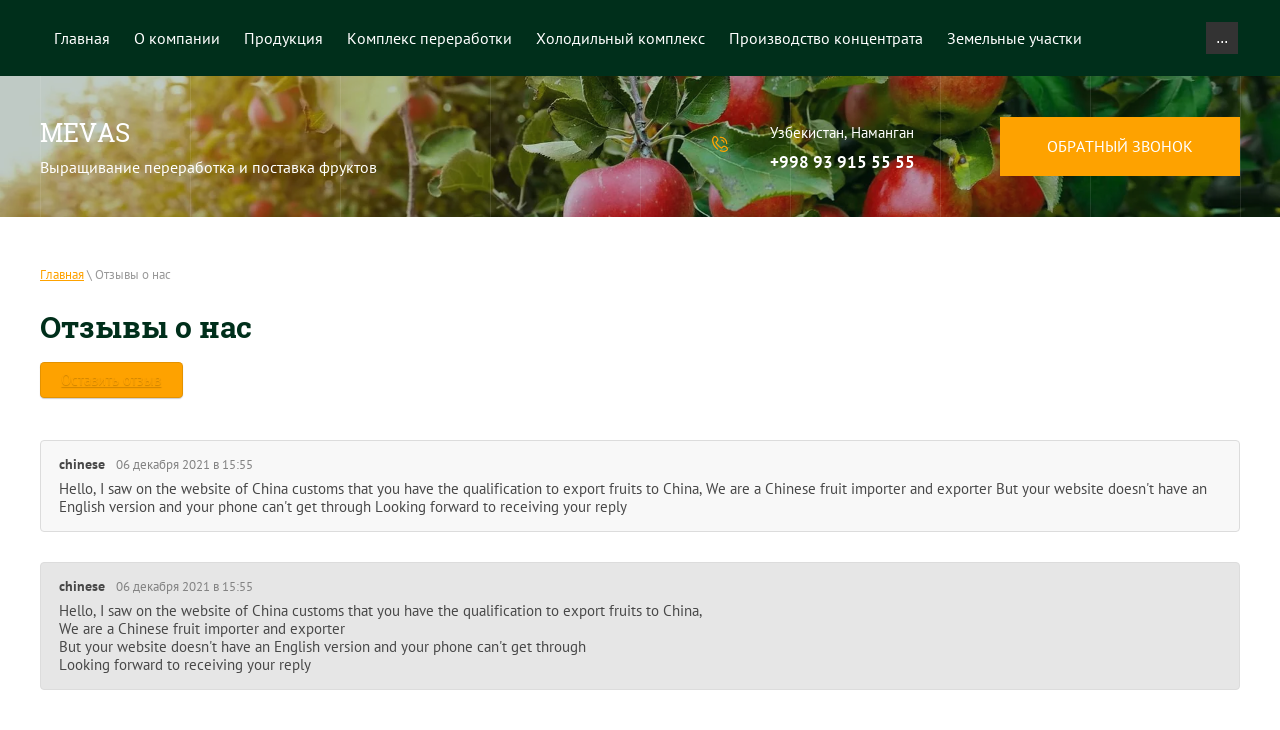

--- FILE ---
content_type: text/html; charset=utf-8
request_url: https://mevas.uz/otzyvy-o-nas
body_size: 7717
content:
 <!doctype html>
 
<html lang="ru">
	 
	<head>
		 
		<meta charset="utf-8">
		 
		<meta name="robots" content="all"/>
		 <title>Отзывы о нас</title>
<!-- assets.top -->
<meta property="og:type" content="website">
<meta property="og:url" content="https://mevas.uz/otzyvy-o-nas">
<meta name="twitter:card" content="summary">
<!-- /assets.top -->
 
		<meta name="description" content="Отзывы о нас">
		 
		<meta name="keywords" content="Отзывы о нас">
		 
		<meta name="SKYPE_TOOLBAR" content="SKYPE_TOOLBAR_PARSER_COMPATIBLE">
		<meta name="viewport" content="width=device-width, height=device-height, initial-scale=1.0, maximum-scale=1.0, user-scalable=no">
		 
		<meta name="msapplication-tap-highlight" content="no"/>
		 
		<meta name="format-detection" content="telephone=no">
		 
		<meta http-equiv="x-rim-auto-match" content="none">
		  
		<link rel="stylesheet" href="/g/css/styles_articles_tpl.css">
		 
		<link rel="stylesheet" href="/t/v453/images/css/styles.css">
		 
		<link rel="stylesheet" href="/t/v453/images/css/designblock.scss.css">
		 
		<link rel="stylesheet" href="/t/v453/images/css/s3_styles.scss.css">
		 
		<script src="/g/libs/jquery/1.10.2/jquery.min.js"></script>
		 
		<script src="/g/s3/misc/adaptiveimage/1.0.0/adaptiveimage.js"></script>
		 
            <!-- 46b9544ffa2e5e73c3c971fe2ede35a5 -->
            <script src='/shared/s3/js/lang/ru.js'></script>
            <script src='/shared/s3/js/common.min.js'></script>
        <link rel='stylesheet' type='text/css' href='/shared/s3/css/calendar.css' /><link rel='stylesheet' type='text/css' href='/shared/highslide-4.1.13/highslide.min.css'/>
<script type='text/javascript' src='/shared/highslide-4.1.13/highslide-full.packed.js'></script>
<script type='text/javascript'>
hs.graphicsDir = '/shared/highslide-4.1.13/graphics/';
hs.outlineType = null;
hs.showCredits = false;
hs.lang={cssDirection:'ltr',loadingText:'Загрузка...',loadingTitle:'Кликните чтобы отменить',focusTitle:'Нажмите чтобы перенести вперёд',fullExpandTitle:'Увеличить',fullExpandText:'Полноэкранный',previousText:'Предыдущий',previousTitle:'Назад (стрелка влево)',nextText:'Далее',nextTitle:'Далее (стрелка вправо)',moveTitle:'Передвинуть',moveText:'Передвинуть',closeText:'Закрыть',closeTitle:'Закрыть (Esc)',resizeTitle:'Восстановить размер',playText:'Слайд-шоу',playTitle:'Слайд-шоу (пробел)',pauseText:'Пауза',pauseTitle:'Приостановить слайд-шоу (пробел)',number:'Изображение %1/%2',restoreTitle:'Нажмите чтобы посмотреть картинку, используйте мышь для перетаскивания. Используйте клавиши вперёд и назад'};</script>
<link rel="icon" href="/favicon.png" type="image/png">
	<link rel="apple-touch-icon" href="/thumb/2/LWXycLAsrYVHUeczKuvz_w/r/favicon.png">
	<link rel="apple-touch-icon" sizes="57x57" href="/thumb/2/cSiQoKjZkTMIo0ziQoXd3Q/57c57/favicon.png">
	<link rel="apple-touch-icon" sizes="60x60" href="/thumb/2/ADHYAP_QOPaTX7kCwZk1yQ/60c60/favicon.png">
	<link rel="apple-touch-icon" sizes="72x72" href="/thumb/2/NUeGOwT7ccqi0vKCk5c7CQ/72c72/favicon.png">
	<link rel="apple-touch-icon" sizes="76x76" href="/thumb/2/hXphuvuCGMlCNmPwtBK8JQ/76c76/favicon.png">
	<link rel="apple-touch-icon" sizes="114x114" href="/thumb/2/eu_DCr8HaH-4Fl9Q5T1Yug/114c114/favicon.png">
	<link rel="apple-touch-icon" sizes="120x120" href="/thumb/2/3MmgBXK7FEpfGfzqoDIQig/120c120/favicon.png">
	<link rel="apple-touch-icon" sizes="144x144" href="/thumb/2/j9LDtrtN_JRbLahuwp6tEA/144c144/favicon.png">
	<link rel="apple-touch-icon" sizes="152x152" href="/thumb/2/hJpSN6oEQd3e9064W7B_Jg/152c152/favicon.png">
	<link rel="apple-touch-icon" sizes="180x180" href="/thumb/2/f_vyPxiafrQ-f6zkloMaLQ/180c180/favicon.png">
	
	<meta name="msapplication-TileImage" content="/thumb/2/bmMZwZpxmRExzY98ed18Wg/c/favicon.png">
	<meta name="msapplication-square70x70logo" content="/thumb/2/u4ZCgXlIt0M0m6gZuZtRyQ/70c70/favicon.png">
	<meta name="msapplication-square150x150logo" content="/thumb/2/foNNC3kvbPYBac4AKEENng/150c150/favicon.png">
	<meta name="msapplication-wide310x150logo" content="/thumb/2/4xXaTyEaqfQGm4mLgRUUfg/310c150/favicon.png">
	<meta name="msapplication-square310x310logo" content="/thumb/2/rmdEXcb0zBLSx3J7TTuAiw/310c310/favicon.png">

<link rel='stylesheet' type='text/css' href='/t/images/__csspatch/1/patch.css'/>

<!--s3_require-->
<link rel="stylesheet" href="/g/basestyle/1.0.1/board/board.css" type="text/css"/>
<link rel="stylesheet" href="/g/basestyle/1.0.1/anketa/anketa.css" type="text/css"/>
<link rel="stylesheet" href="/g/basestyle/1.0.1/board/board.blue.css" type="text/css"/>
<script type="text/javascript" src="/g/basestyle/1.0.1/board/board.js" async></script>
<script type="text/javascript" src="/g/basestyle/1.0.1/anketa/anketa.js" async></script>
<link rel="stylesheet" href="/g/basestyle/1.0.1/anketa/anketa.blue.css" type="text/css"/>
<!--/s3_require-->

		<link href="/g/s3/anketa2/1.0.0/css/jquery-ui.css" rel="stylesheet" type="text/css"/>
		 
		<script src="/g/libs/jqueryui/1.10.0/jquery-ui.min.js" type="text/javascript"></script>
		 		<script src="/g/s3/anketa2/1.0.0/js/jquery.ui.datepicker-ru.js"></script>
		 
		<link rel="stylesheet" href="/g/libs/jquery-popover/0.0.3/jquery.popover.css">
		 
		<script src="/g/libs/jquery-popover/0.0.3/jquery.popover.min.js" type="text/javascript"></script>
		 
		<script src="/g/s3/misc/form/1.2.0/s3.form.js" type="text/javascript"></script>
		 
		<script src="https://api-maps.yandex.ru/2.1/?lang=ru_RU" type="text/javascript"></script>
		  
		<script type="text/javascript" src="/t/v453/images/js/main.js"></script>
		  
		<!--[if lt IE 10]> <script src="/g/libs/ie9-svg-gradient/0.0.1/ie9-svg-gradient.min.js"></script> <script src="/g/libs/jquery-placeholder/2.0.7/jquery.placeholder.min.js"></script> <script src="/g/libs/jquery-textshadow/0.0.1/jquery.textshadow.min.js"></script> <script src="/g/s3/misc/ie/0.0.1/ie.js"></script> <![endif]-->
		<!--[if lt IE 9]> <script src="/g/libs/html5shiv/html5.js"></script> <![endif]-->
		   
		 
		 
		 
		 
		 
		 <link rel="stylesheet" href="/t/images/css/site.addons.css">
		 
		 
		 
	</head>
	 
	<body>
		 
		<div class="wrapper editorElement layer-type-wrapper" >
			  <div class="side-panel side-panel-18 widget-type-side_panel editorElement layer-type-widget widget-77" data-layers="['widget-76':['tablet-landscape':'inSide','tablet-portrait':'inSide','mobile-landscape':'inSide','mobile-portrait':'inSide']]" data-phantom="1" data-position="right">
	<div class="side-panel-top">
		<div class="side-panel-button">
			<span class="side-panel-button-icon">
				<span class="side-panel-button-icon-line"></span>
				<span class="side-panel-button-icon-line"></span>
				<span class="side-panel-button-icon-line"></span>
			</span>
		</div>
		<div class="side-panel-top-inner" ></div>
	</div>
	<div class="side-panel-mask"></div>
	<div class="side-panel-content">
		<div class="side-panel-close"></div>		<div class="side-panel-content-inner"></div>
	</div>
</div>   
			<div class="editorElement layer-type-block ui-droppable block-132" >
				<div class="editorElement layer-type-block ui-droppable block-131" >
					<div class="widget-76 horizontal menu-17 wm-widget-menu widget-type-menu_horizontal editorElement layer-type-widget" data-screen-button="more" data-responsive-tl="button" data-responsive-tp="button" data-responsive-ml="columned" data-more-text="..." data-child-icons="0">
						 
						<div class="menu-button">
							Меню
						</div>
						 
						<div class="menu-scroll">
							   <ul><li class="menu-item"><a href="/" ><span class="menu-item-text">Главная</span></a></li><li class="menu-item"><a href="/about" ><span class="menu-item-text">О компании</span></a></li><li class="menu-item"><a href="/produktsiya" ><span class="menu-item-text">Продукция</span></a></li><li class="menu-item"><a href="/kompleks-pererabotki" ><span class="menu-item-text">Комплекс переработки</span></a></li><li class="menu-item"><a href="/holodilnyj-kompleks" ><span class="menu-item-text">Холодильный комплекс</span></a></li><li class="menu-item"><a href="/proizvodstvo-koncentrata" ><span class="menu-item-text">Производство концентрата</span></a></li><li class="menu-item"><a href="/zemelnye-uchastki" ><span class="menu-item-text">Земельные участки</span></a></li><li class="menu-item"><a href="/kontakty" ><span class="menu-item-text">Контакты</span></a></li><li class="opened active menu-item"><a href="/otzyvy-o-nas" ><span class="menu-item-text">Отзывы о нас</span></a></li></ul> 
						</div>
						 
					</div>
				</div>
			</div>
			<div class="editorElement layer-type-block ui-droppable block-2" style=" background: linear-gradient(rgba(0, 47, 27, 0.25), rgba(0, 47, 27, 0.25)), url(/thumb/2/OXp94TTKG8omaJCXz0p0CA/r/d/fone.jpg) left 50% top 50% / cover no-repeat fixed;">
				<div class="editorElement layer-type-block ui-droppable block-3" >
					<div class="editorElement layer-type-block ui-droppable block-4" >
						<div class="editorElement layer-type-block ui-droppable block-5" >
							<div class="layout column layout_9" >
								<div class="editorElement layer-type-block ui-droppable block-6" >
									<div class="site-name-11 widget-5 widget-type-site_name editorElement layer-type-widget">
										 <a href="http://mevas.uz"> 						 						 						<div class="sn-wrap">   
										<div class="sn-text">
											<div class="align-elem">
												MEVAS
											</div>
										</div>
										  
									</div>
									 </a> 
							</div>
							<div class="site-description widget-4 widget-type-site_description editorElement layer-type-widget">
								 
								<div class="align-elem">
									Выращивание переработка и поставка фруктов
								</div>
								 
							</div>
						</div>
					</div>
					<div class="layout column layout_8" >
						  	<div class="phones-8 widget-3 phones-block contacts-block widget-type-contacts_phone editorElement layer-type-widget">
		<div class="inner">
			<label class="cell-icon" for="tg-phones-8">
				<div class="icon"></div>
			</label>
			<input id="tg-phones-8" class="tgl-but" type="checkbox">
			<div class="block-body-drop">
				<div class="cell-text">
					<div class="title"><div class="align-elem">Узбекистан, Наманган</div></div>
					<div class="text_body">
						<div class="align-elem">
															<div><a href="tel:+998939155555">+998 93 915 55 55</a></div>													</div>
					</div>
				</div>
			</div>
		</div>
	</div>
  
						  					</div>
					<div class="layout column layout_7" >
						  	<a class="button-7 widget-2 widget-type-button editorElement layer-type-widget" href="#"  data-api-type="popup-form" data-api-url="/-/x-api/v1/public/?method=form/postform&param[form_id]=13154500&param[tpl]=wm.form.popup.tpl&placeholder=placeholder&tit_en=1&sh_err_msg=0&ic_en=0&u_s=/user" data-wr-class="popover-wrap-7"><span>ОБРАТНЫЙ ЗВОНОК</span></a>
  
					</div>
				</div>
			</div>
		</div>
	</div>
	<div class="editorElement layer-type-block ui-droppable block-126" >
		<div class="editorElement layer-type-block ui-droppable block-125" >
			<div class="editorElement layer-type-block ui-droppable block-124" >
				 
<div class="widget-91 path widget-type-path editorElement layer-type-widget" data-url="/otzyvy-o-nas"><a href="/">Главная</a> \ Отзывы о нас</div> 
				<h1 class="h1 widget-92 widget-type-h1 editorElement layer-type-widget">
					Отзывы о нас
				</h1>
				<article class="content-54 content widget-93 widget-type-content editorElement layer-type-widget">





<style>
	
	
		.g-page-board a{font-weight: normal;}
	
		.g-form-field__value, .g-form-control-text, .g-form-control-textarea{max-width: 100%;}
	
		.g-form-calendar__icon{pointer-events: none;}
			
		.g-form-field__hint--popup{position: relative;top: auto; left: 0; margin: 10px 0 0;max-width: 100%;white-space: normal;}
		.g-form-field__hint--popup:before{
			top: -6px;
			left: 10px;
			transform: rotate(45deg);
		}
		
		@media (max-width: 960px){
			.g-form-calendar__icon{display: none;}
		}
		
	
</style>

<div class="g-page g-page-board">
	<div class="g-board">


		
					<a href="#g-board__form" class="g-button">Оставить отзыв</a>
				
					<div class="g-comment-list g-board__comment-list">
									<div class="g-comment "> 	<div class="g-comment__panel">
		<div class="g-comment__author ">chinese</div>
					<time class="g-comment__date">
				06 декабря 2021
				в
				15:55
			</time>
					</div>

	<div class="g-comment__text ">
		Hello, I saw on the website of China customs that you have the qualification to export fruits to China, We are a Chinese fruit importer and exporter But your website doesn't have an English version and your phone can't get through Looking forward to receiving your reply
	</div>

	</div>														<div class="g-comment  g-comment--even"> 	<div class="g-comment__panel">
		<div class="g-comment__author ">chinese</div>
					<time class="g-comment__date">
				06 декабря 2021
				в
				15:55
			</time>
					</div>

	<div class="g-comment__text ">
		Hello, I saw on the website of China customs that you have the qualification to export fruits to China,<br />
We are a Chinese fruit importer and exporter<br />
But your website doesn't have an English version and your phone can't get through<br />
Looking forward to receiving your reply
	</div>

	</div>														<div class="g-comment "> 	<div class="g-comment__panel">
		<div class="g-comment__author ">Bulent Isik</div>
					<time class="g-comment__date">
				31 января 2020
				в
				10:48
			</time>
					</div>

	<div class="g-comment__text ">
		В 2019 году мы приобрели партию черешни и разместили заказ на сортировку и калибровку, а также упаковку. Компания оказала услуги на высшем уровне, осуществила временное хранение до отгрузки. Предварительное таможенное оформление, карантинная инспекция была произведена на месте завода. Надеемся на дальнейшее сотрудничество.
	</div>

	</div>												</div>
			
			
			<a name="g-board__form"></a>

			<div class="g-header g-header--h2">Оставить отзыв</div>

			
			<form method="post" id="form_g-anketa" class="g-board__form" action="#g-board__form">
																					
	
																										
								
								<div class="g-form-field g-form-field--required">
			<div class="g-form-field__title">
			<label for="post_name">
				Имя
									<span class="g-form-field__required-mark">*</span>
							</label>

					</div>
			<div class="g-form-field__value">
										<input  required class=" g-form-control-text g-form-control-value g-form-control--required"  type="text" size="30" maxlength="300" value="" name="post_name" id="post_name" />
									
												</div>
</div>																								
	
																										
								
								<div class="g-form-field">
			<div class="g-form-field__title">
			<label for="post_mail">
				E-mail
							</label>

					</div>
			<div class="g-form-field__value">
										<input  class=" g-form-control-text g-form-control-value" type="email" size="30" maxlength="300" value="" name="post_mail"  id="post_mail"/>
									
												</div>
</div>																								
	
																										
								
								<div class="g-form-field g-form-field--required">
			<div class="g-form-field__title">
			<label for="post_body">
				Текст
									<span class="g-form-field__required-mark">*</span>
							</label>

					</div>
			<div class="g-form-field__value">
										<textarea  required class=" g-form-control-textarea g-form-control-value g-form-control--required" cols="70" rows="7" name="post_body" id="post_body"></textarea>
									
												</div>
</div>																
                

				
				<div class="g-form-row g-form-row--submit">
					<input type="submit" class="g-button" value="Отправить" />
				</div>
									<div class="g-notice g-notice--indents">
	Внимание! Отправленное сообщение появится только после проверки администратором сайта!
</div>							<re-captcha data-captcha="recaptcha"
     data-name="captcha"
     data-sitekey="6LfLhZ0UAAAAAEB4sGlu_2uKR2xqUQpOMdxygQnA"
     data-lang="ru"
     data-rsize="invisible"
     data-type="image"
     data-theme="light"></re-captcha></form>
			</div>
</div>

</article>
			</div>
		</div>
	</div>
	<div class="widget-83 map-38 widget-type-map editorElement layer-type-widget" data-controls="searchControl,zoomControl" id="widgetMap38" data-center="40.862168, 71.142165" data-zoom="13" data-type="yandex#map">
		   
		<input type="hidden" name="widgetMap38" value="[{&quot;preset&quot; : &quot;islands#orangeStretchyIcon&quot;,&quot;point&quot;: &quot;40.862168, 71.142165&quot;, &quot;iconContent&quot;: &quot;\u041c\u044b \u0437\u0434\u0435\u0441\u044c&quot;, &quot;balloonContent&quot;: null}]">
		  
	</div>
	<div class="editorElement layer-type-block ui-droppable block-119" >
		<div class="editorElement layer-type-block ui-droppable block-120" >
			<div class="editorElement layer-type-block ui-droppable block-122" >
				<div class="layout column layout_47" >
					<div class="widget-88 widgetsocial-47 widget-type-social_links editorElement layer-type-widget">
						 <div class="soc-content">  <div class="soc-item ins"><a href="https://instagram.com/fruit.uz?igshid=YmMyMTA2M2Y=" class="soc" target="_blank"><span class="wg-soc-icon"></span></a></div></div>
	</div>
</div>
<div class="layout column layout_46" >
	  	<div class="phones-46 widget-87 phones-block contacts-block widget-type-contacts_phone editorElement layer-type-widget">
		<div class="inner">
			<label class="cell-icon" for="tg-phones-46">
				<div class="icon"></div>
			</label>
			<input id="tg-phones-46" class="tgl-but" type="checkbox">
			<div class="block-body-drop">
				<div class="cell-text">
					<div class="title"><div class="align-elem"></div></div>
					<div class="text_body">
						<div class="align-elem">
															<div><a href="tel:+998939155555">+998 93 915 55 55</a></div>													</div>
					</div>
				</div>
			</div>
		</div>
	</div>
  
	  </div>
</div>
<div class="editorElement layer-type-block ui-droppable block-123" >
	<div class="layout column layout_49" >
		<div class="widget-89 horizontal menu-49 wm-widget-menu widget-type-menu_horizontal editorElement layer-type-widget" data-screen-button="none" data-responsive-tl="button" data-responsive-tp="button" data-responsive-ml="columned" data-more-text="..." data-child-icons="0">
			 
			<div class="menu-button">
				Меню
			</div>
			 
			<div class="menu-scroll">
				   <ul><li class="menu-item"><a href="/" ><span class="menu-item-text">Главная</span></a></li><li class="menu-item"><a href="/about" ><span class="menu-item-text">О компании</span></a></li><li class="menu-item"><a href="/produktsiya" ><span class="menu-item-text">Продукция</span></a></li><li class="menu-item"><a href="/kompleks-pererabotki" ><span class="menu-item-text">Комплекс переработки</span></a></li><li class="menu-item"><a href="/holodilnyj-kompleks" ><span class="menu-item-text">Холодильный комплекс</span></a></li><li class="menu-item"><a href="/proizvodstvo-koncentrata" ><span class="menu-item-text">Производство концентрата</span></a></li><li class="menu-item"><a href="/zemelnye-uchastki" ><span class="menu-item-text">Земельные участки</span></a></li><li class="menu-item"><a href="/kontakty" ><span class="menu-item-text">Контакты</span></a></li><li class="opened active menu-item"><a href="/otzyvy-o-nas" ><span class="menu-item-text">Отзывы о нас</span></a></li></ul> 
			</div>
			 
		</div>
	</div>
	<div class="layout column layout_50" >
		              <div class="up-50 widget-90 up_button widget-type-button_up editorElement layer-type-widget" data-speed="900">
			<div class="icon"></div>
		</div>          
	</div>
</div>
<div class="editorElement layer-type-block ui-droppable block-121" >
	<div class="layout column layout_44" >
		<div class="site-copyright widget-86 widget-type-site_copyright editorElement layer-type-widget">
			 
			<div class="align-elem">
				Copyright &copy; 2020 - 2026&nbsp;MEVAS
			</div>
			 
		</div>
	</div>
	<div class="layout column layout_43" >
		<div class="site-counters widget-85 widget-type-site_counters editorElement layer-type-widget">
			 <!-- Yandex.Metrika counter -->
<script type="text/javascript" >
   (function(m,e,t,r,i,k,a){m[i]=m[i]||function(){(m[i].a=m[i].a||[]).push(arguments)};
   m[i].l=1*new Date();
   for (var j = 0; j < document.scripts.length; j++) {if (document.scripts[j].src === r) { return; }}
   k=e.createElement(t),a=e.getElementsByTagName(t)[0],k.async=1,k.src=r,a.parentNode.insertBefore(k,a)})
   (window, document, "script", "https://mc.yandex.ru/metrika/tag.js", "ym");

   ym(102380947, "init", {
        clickmap:true,
        trackLinks:true,
        accurateTrackBounce:true
   });
</script>
<noscript><div><img src="https://mc.yandex.ru/watch/102380947" style="position:absolute; left:-9999px;" alt="" /></div></noscript>
<!-- /Yandex.Metrika counter -->
<!--__INFO2026-01-21 00:21:46INFO__-->
 
		</div>
	</div>
	<div class="layout column layout_42" >
		  <div class="mega-copyright widget-84  widget-type-mega_copyright editorElement layer-type-widget"><span style='font-size:14px;' class='copyright'><a target="_blank" href="#" onClick="document.location='https://megagroup.uz/?utm_referrer='+location.hostname" title="Создание сайтов megagroup.uz" class="copyright" style="display: inline-block; width: 139px; text-align: left; text-decoration: none; font-size: 15px; font-weight: 500; color: #FFF;" rel="nofollow">
            Powered by
    <img style="display: block; width: 100%;" src="https://cp.megagroup.ru/g/mlogo/uz/megagroup_uz.darkbg.svg"
        title="Cоздание сайтов - megagroup.uz" alt="Создание сайтов в Megagroup.uz" />
</a></span></div>  
	</div>
</div>
</div>
</div>
</div>

<!-- assets.bottom -->
<!-- </noscript></script></style> -->
<script src="/my/s3/js/site.min.js?1768978399" ></script>
<script src="/my/s3/js/site/defender.min.js?1768978399" ></script>
<script src="https://cp.onicon.ru/loader/5e415805b887ee9f5b8b462a.js" data-auto async></script>
<script >/*<![CDATA[*/
var megacounter_key="a7c27657ca6a12bbff955c1f4c4491b1";
(function(d){
    var s = d.createElement("script");
    s.src = "//counter.megagroup.ru/loader.js?"+new Date().getTime();
    s.async = true;
    d.getElementsByTagName("head")[0].appendChild(s);
})(document);
/*]]>*/</script>
<script >/*<![CDATA[*/
$ite.start({"sid":2554880,"vid":2575781,"aid":3077105,"stid":4,"cp":22,"active":true,"domain":"mevas.uz","lang":"ru","trusted":false,"debug":false,"captcha":3});
/*]]>*/</script>
<!-- /assets.bottom -->
</body>
 
</html>

--- FILE ---
content_type: text/css
request_url: https://mevas.uz/t/v453/images/css/styles.css
body_size: 21474
content:
@import "fonts.css";
html{font-family:sans-serif;-ms-text-size-adjust:100%;-webkit-text-size-adjust:100%;}body{margin:0;background: #fff;-webkit-font-smoothing:antialiased;-moz-osx-font-smoothing:grayscale;}body::before{content:""; height: 1px; display: block; margin-top: -1px;}article,aside,details,figcaption,figure,footer,header,hgroup,main,menu,nav,section,summary{display:block}audio,canvas,progress,video{display:inline-block;vertical-align:baseline}audio:not([controls]){display:none;height:0}[hidden],template{display:none}a{background-color:transparent;color:inherit;}a:active,a:hover{outline:0}abbr[title]{border-bottom:1px dotted}b,strong{font-weight:bold}dfn{font-style:italic}h1{margin: 0; font-size: inherit; font-weight: inherit;}mark{background:#ff0;color:#000}small{font-size:80%}sub,sup{font-size:75%;line-height:0;position:relative;vertical-align:baseline}sup{top:-0.5em}sub{bottom:-0.25em}img{border:0}svg:not(:root){overflow:hidden}figure{margin:1em 40px}hr{box-sizing:content-box;height:0}pre{overflow:auto}code,kbd,pre,samp{font-family:monospace,monospace;font-size:1em}button,input,optgroup,select,textarea{color:#000;font:inherit;margin:0}button{overflow:visible}button,select{text-transform:none}button,html input[type="button"],input[type="reset"],input[type="submit"]{-webkit-appearance:button;cursor:pointer}button[disabled],html input[disabled]{cursor:default}button::-moz-focus-inner,input::-moz-focus-inner{border:0;padding:0}input{line-height:normal}input[type="checkbox"],input[type="radio"]{box-sizing:border-box;padding:0}input[type="number"]::-webkit-inner-spin-button,input[type="number"]::-webkit-outer-spin-button{height:auto}input[type="search"]{-webkit-appearance:textfield;box-sizing:content-box}input[type="search"]::-webkit-search-cancel-button,input[type="search"]::-webkit-search-decoration{-webkit-appearance:none}fieldset{border:1px solid silver;margin:0 2px;padding:.35em .625em .75em}legend{border:0;padding:0}textarea{overflow:auto}optgroup{font-weight:bold}table{border-collapse:collapse;border-spacing:0}
body.noscroll {overflow: hidden !important;}
.removed, .hidden { display: none !important;}
.editorElement, .layout {
	box-sizing: border-box;
	padding-top: .02px;
	padding-bottom: .02px;
}
.editorElement { word-wrap: break-word; overflow-wrap: break-word;}
.vertical-middle {white-space: nowrap;}
.vertical-middle>* {white-space: normal;display: inline-block;vertical-align: middle;}
.vertical-middle::after {height: 100%;width: 0;display: inline-block;vertical-align: middle;content: "";}
.wrapper {margin: 0 auto;height: auto !important;height: 100%;min-height: 100%;min-height: 100vh;overflow: hidden;max-width: 100%;}
.wrapper > * { max-width: 100%; }
.editorElement .removed+.delimiter, .editorElement .delimiter:first-child {display: none;}
.wm-input-default {border: none; background: none; padding: 0;}
/* tooltip */
@keyframes show_hide {
	0% { left:85%; opacity: 0; width: auto; height: auto; padding: 5px 10px; font-size: 12px;}
	20% { left: 100%; opacity: 1; width: auto; height: auto; padding: 5px 10px; font-size: 12px;}
	100% { left: 100%; opacity: 1; width: auto; height: auto; padding: 5px 10px; font-size: 12px;}
}
@keyframes show_hide_after {
	0% {width: 5px; height: 5px;}
	100% {width: 5px; height: 5px;}
}
/* tooltip for horizontal */
@keyframes horizontal_show_hide {
	0% { top:95%; opacity: 0; width: 100%; height: auto; padding: 5px 10px; font-size: 12px;}
	20% { top: 100%; opacity: 1; width: 100%; height: auto; padding: 5px 10px; font-size: 12px;}
	100% { top: 100%; opacity: 1; width: 100%; height: auto; padding: 5px 10px; font-size: 12px;}
}
.wm-tooltip {display: none;position: absolute;z-index:100;top: 100%;left: 0;background: #FBFDDD;color: #CA3841;padding: 5px 10px;border-radius: 3px;box-shadow: 1px 2px 3px rgba(0,0,0,.3); white-space: normal; box-sizing: border-box;}
.wm-tooltip::after {content: "";font-size: 0;background: inherit;width: 5px;height: 5px;position: absolute;top: 0;left: 50%;margin: -2px 0 0;box-shadow: 0 1px 0 rgba(0,0,0,.1), 0 2px 0 rgba(0,0,0,.1);transform: rotate(45deg);}
.error .wm-tooltip {display: block;padding: 0;font-size: 0;animation: horizontal_show_hide 4s;}
.error .wm-tooltip::after {left:50%; top:0; margin: -2px 0 0; box-shadow: 0 -1px 0 rgba(0,0,0,.1), 0 -2px 0 rgba(0,0,0,.1); width: 0;height: 0;animation: show_hide_after 4s;}
.horizontal_mode .wm-tooltip {top: 100%; left: 0; width: 100%; white-space: normal; margin: 5px 0 0; text-align: center;}
.horizontal_mode .wm-tooltip::after {left: 50%; top: 0; margin: -2px 0 0; box-shadow: 0 -1px 0 rgba(0,0,0,.1), 0 -2px 0 rgba(0,0,0,.1);}
.error .horizontal_mode .wm-tooltip, .horizontal_mode .error .wm-tooltip {animation: horizontal_show_hide 4s;}
@media all and (max-width: 960px) {
	.wm-tooltip {top: 100%; left: 0; width: 100%; white-space: normal; margin: 5px 0 0; text-align: center;}
	.wm-tooltip::after {left: 50%; top: 0; margin: -2px 0 0; box-shadow: 0 -1px 0 rgba(0,0,0,.1), 0 -2px 0 rgba(0,0,0,.1);}
	.error .wm-tooltip {animation: horizontal_show_hide 4s;}
}
table.table0 td, table.table1 td, table.table2 td, table.table2 th {
	padding:5px;
	border:1px solid #dedede;
	vertical-align:top;
}
table.table0 td { border:none; }
table.table2 th {
	padding:8px 5px;
	background:#eb3c3c;
	border:1px solid #dedede;
	font-weight:normal;
	text-align:left;
	color:#fff;
}
.for-mobile-view { overflow: auto; }
.side-panel,
.side-panel-button,
.side-panel-mask,
.side-panel-content { display: none;}

.align-elem{
	flex-grow:1;
	max-width:100%;
}

html.mobile div{
	background-attachment: scroll;
}

.ui-datepicker {font-size: 14px !important; z-index: 999999 !important;}
.wm-video {position: absolute; z-index: 0; top: 0; left: 0; right: 0; bottom: 0; overflow: hidden; width: 100%; height: 100%;}
.wm-video video {max-width: 100%; min-width: 100%; min-height: 100%; position: absolute; top: 50%; left: 50%; transform: translate(-50%, -50%);}
.wm-video.vertical video {max-width: none; max-height: 100%;}
body { background: #ffffff;}
.wrapper { position: relative; font-family: Arial, Helvetica, sans-serif; color: #000000; font-style: normal; line-height: 1.2; letter-spacing: 0; text-transform: none; text-decoration: none; font-size: 12px; display: block; -webkit-flex-direction: column; -moz-flex-direction: column; flex-direction: column;}
.block-132 { padding: 20px 40px; margin: 0; border: none; position: relative; top: 0; left: 0; width: auto; min-height: 0; background: #002f1b; z-index: 6; text-align: left; display: block; -webkit-flex-direction: column; -moz-flex-direction: column; flex-direction: column; right: 0; -webkit-border-radius: none; -moz-border-radius: none; border-radius: none;}
.block-131 { margin: 0 auto; position: relative; top: 0; left: 0; width: 1200px; min-height: 0; z-index: 1; text-align: center; display: block; -webkit-flex-direction: column; -moz-flex-direction: column; flex-direction: column; max-width: 100%;}
.widget-76 { margin: 0; position: relative; top: 0; left: 0; z-index: 1; text-align: left; padding-right: 2px; padding-left: 2px; box-sizing: border-box; display: -webkit-flex; display: flex; width: auto; -webkit-justify-content: flex-start; -moz-justify-content: flex-start; justify-content: flex-start; right: 0;}
.menu-17 .menu-scroll > ul ul > li > a .has-child-icon { position: absolute; top: 50%; right: 0; margin-top: -6px; margin-right: 5px; width: 12px; min-height: 12px; background: #000000;}
.menu-17 .menu-button { box-sizing: border-box; display: none; position: absolute; left: 100%; top: 0; width: 50px; min-height: 50px; padding: 10px 15px; background: #333; color: #fff; font-size: 17px;}
.menu-17 .menu-scroll { display: -webkit-flex; display: flex; width: 100%; -webkit-justify-content: inherit; -moz-justify-content: inherit; justify-content: inherit;}
.menu-17 .menu-scroll > ul { padding: 0; margin: 0; list-style: none; box-sizing: border-box; display: -webkit-flex; display: flex; flex-flow: row nowrap; width: 100%; -webkit-justify-content: inherit; -moz-justify-content: inherit; justify-content: inherit; -webkit-align-items: flex-start; -moz-align-items: flex-start; align-items: flex-start;}
.menu-17 .menu-scroll > ul > li.home-button > a { padding: 5px 15px; margin: 2px; cursor: pointer; display: -webkit-flex; display: flex; background: url("../images/wm_menu_home.png") left 50% top 50% no-repeat; box-sizing: border-box; text-decoration: none; color: #000; font-size: 0; line-height: 1.4; -webkit-align-items: center; -moz-align-items: center; align-items: center;}
.menu-17 .menu-scroll > ul > li.delimiter { margin: auto 2px; -webkit-border-radius: 10px; -moz-border-radius: 10px; border-radius: 10px; height: 0; width: 10px; min-height: 10px; background: #d6d6d6; box-sizing: border-box;}
.menu-17 .menu-scroll > ul > li.menu-item { padding: 0; margin: 0; display: -webkit-flex; display: flex; -webkit-flex: 0 1 auto; -moz-flex: 0 1 auto; flex: 0 1 auto; box-sizing: border-box; position: relative;}
.menu-17 .menu-scroll > ul ul { padding: 5px; margin: 5px 0 0; border: none; position: absolute; top: 100%; left: 0; background: #fea200; list-style: none; width: 200px; display: none; z-index: 10; box-sizing: border-box; -webkit-border-radius: none; -moz-border-radius: none; border-radius: none;}
.menu-17 .menu-scroll > ul ul > li { padding: 0; margin: 0; display: block; position: relative;}
.menu-17 .menu-scroll > ul ul > li > a { padding: 10px; border: none; cursor: pointer; display: block; background: rgba(153,153,153,0); -webkit-border-radius: none; -moz-border-radius: none; border-radius: none; box-sizing: border-box; text-decoration: none; color: #fff; font-size: 14px; line-height: 1.4; position: relative; font-family: PT Sans, sans-serif; font-style: normal; letter-spacing: 0; text-transform: none;}
.menu-17 .menu-scroll > ul ul > li > a:hover, 
.menu-17 .menu-scroll > ul ul > li > a.hover, 
.menu-17 .menu-scroll > ul ul > li > a.active { text-decoration: underline;}
.menu-17 .menu-scroll > ul ul > li.delimiter { box-sizing: border-box; margin-top: 3px; margin-bottom: 3px; min-height: 2px; height: auto; width: auto; background: #999999;}
.menu-17 .menu-scroll > ul > li.menu-item ul li.delimiter:first-child { display: none;}
.menu-17 .menu-scroll > ul ul ul { position: absolute; left: 100%; top: 0;}
.menu-17 .menu-scroll > ul > li.menu-item > a { padding: 5px 10px; margin: 2px; cursor: pointer; display: -webkit-flex; display: flex; -webkit-flex-direction: row; -moz-flex-direction: row; flex-direction: row; box-sizing: border-box; text-decoration: none; color: #ffffff; font-size: 16px; line-height: 1.4; -webkit-align-items: center; -moz-align-items: center; align-items: center; width: 100%; position: relative; font-family: PT Sans, sans-serif; -webkit-justify-content: normal; -moz-justify-content: normal; justify-content: normal; font-style: normal; letter-spacing: 0; text-transform: none;}
.menu-17 .menu-scroll > ul > li.menu-item > a:hover, 
.menu-17 .menu-scroll > ul > li.menu-item > a.hover, 
.menu-17 .menu-scroll > ul > li.menu-item > a.active { color: #fea200;}
.menu-17 .menu-scroll > ul > li.menu-item > a .has-child-icon { position: absolute; top: 50%; right: 0; margin-top: -6px; margin-right: 5px; width: 12px; min-height: 12px; background: #000000;}
.menu-17 .menu-scroll > ul > li.menu-item > a .menu-item-image { box-sizing: border-box; display: -webkit-flex; display: flex; -webkit-flex-shrink: 0; -moz-flex-shrink: 0; flex-shrink: 0; margin-right: 5px; font-size: 0; line-height: 0; text-align: center; -webkit-justify-content: center; -moz-justify-content: center; justify-content: center; min-height: 40px; width: 40px; overflow: hidden;}
.menu-17 .menu-scroll > ul > li.menu-item > a .img-convert { margin: auto; box-sizing: border-box; width: 40px; height: 40px; -webkit-justify-content: center; -moz-justify-content: center; justify-content: center; -webkit-align-items: center; -moz-align-items: center; align-items: center; display: -webkit-inline-flex; display: inline-flex; overflow: hidden;}
.menu-17 .menu-scroll > ul > li.menu-item > a img { box-sizing: border-box; max-width: 100%; height: auto; width: auto; vertical-align: middle; border: none; display: -webkit-flex; display: flex;}
.menu-17 .menu-scroll > ul > li.menu-item > a .menu-item-text { box-sizing: border-box; -webkit-flex-grow: 1; -moz-flex-grow: 1; flex-grow: 1;}
.menu-17 .menu-scroll > ul > li.home-button { box-sizing: border-box; display: -webkit-flex; display: flex;}
.menu-17 .menu-scroll > ul > li.more-button { display: none; margin-left: auto; position: relative;}
.menu-17 .menu-scroll > ul > li.more-button > a { padding: 5px 10px; margin: 2px 0 2px 2px; cursor: pointer; display: -webkit-flex; display: flex; background: #333; box-sizing: border-box; text-decoration: none; color: #fff; font-size: 16px; line-height: 1.4; -webkit-align-items: center; -moz-align-items: center; align-items: center;}
.menu-17 .menu-scroll > ul > li.more-button > ul { left: auto; right: 0;}
.menu-17 .menu-scroll > ul > li.more-button.disabled { display: none;}
.menu-17 .menu-scroll > ul > li.more-button .menu-item-image { display: none;}
.block-2 { margin: 0; border: none; position: relative; top: 0; left: 0; width: auto; min-height: 0; background: linear-gradient(rgba(0,47,27,0.25), rgba(0,47,27,0.25)), url("../images/54961959_2.jpg") left 50% top 50% / cover no-repeat fixed; max-width: 100%; z-index: 4; text-align: center; display: block; -webkit-flex-direction: column; -moz-flex-direction: column; flex-direction: column; text-decoration: none; right: 0; -webkit-border-radius: none; -moz-border-radius: none; border-radius: none;}
.block-3 { padding: 40px; margin: 0; border: none; position: relative; top: 0; left: 0; width: auto; min-height: 0; background: url("[data-uri]") left 50% top 0px / auto auto repeat-y; z-index: 1; text-align: left; display: block; -webkit-flex-direction: column; -moz-flex-direction: column; flex-direction: column; text-decoration: none; max-width: 100%; right: 0; -webkit-border-radius: none; -moz-border-radius: none; border-radius: none;}
.block-4 { margin: 0 auto; position: relative; top: 0; left: 0; width: 1200px; min-height: 0; z-index: 1; text-align: center; display: block; -webkit-flex-direction: column; -moz-flex-direction: column; flex-direction: column; text-decoration: none; max-width: 100%;}
.block-5 .layout_7 { display: -webkit-flex; display: flex; -webkit-flex-direction: column; -moz-flex-direction: column; flex-direction: column;}
.block-5 .layout_8 { display: -webkit-flex; display: flex; -webkit-flex-direction: column; -moz-flex-direction: column; flex-direction: column;}
.block-5 .layout_9 { -webkit-flex: 1 0 0px; -moz-flex: 1 0 0px; flex: 1 0 0px; display: -webkit-flex; display: flex; -webkit-flex-direction: column; -moz-flex-direction: column; flex-direction: column;}
.block-5 { margin: 0; position: relative; top: 0; left: 0; width: auto; min-height: 0; z-index: 1; text-align: left; display: -webkit-flex; display: flex; -webkit-flex-direction: row; -moz-flex-direction: row; flex-direction: row; -webkit-justify-content: flex-start; -moz-justify-content: flex-start; justify-content: flex-start; text-decoration: none; right: 0; padding-right: 0;}
.widget-2 { padding: 20px 40px; margin: 1px 0 auto; border: none; position: relative; top: 0; left: 0; z-index: 3; font-family: PT Sans, sans-serif; color: #ffffff; text-align: center; text-transform: uppercase; text-decoration: none; font-size: 16px; box-sizing: border-box; display: -webkit-flex; display: flex; width: 240px; -webkit-align-items: center; -moz-align-items: center; align-items: center; min-height: 35px; background: #fea200; -webkit-border-radius: 0; -moz-border-radius: 0; border-radius: 0; -webkit-justify-content: center; -moz-justify-content: center; justify-content: center; -webkit-box-shadow: 0 0 0 transparent; -moz-box-shadow: 0 0 0 transparent; box-shadow: 0 0 0 transparent;}
.widget-2:hover, 
.widget-2.hover, 
.widget-2.active { background: transparent; -webkit-box-shadow: inset 0px 0px 0px  2px #ffffff; -moz-box-shadow: inset 0px 0px 0px  2px #ffffff; box-shadow: inset 0px 0px 0px  2px #ffffff;}
.popover-wrap-7 .popover-body { padding: 40px; border: none; -webkit-border-radius: none; -moz-border-radius: none; border-radius: none; position: relative; display: inline-block; width: 270px; box-sizing: border-box; vertical-align: middle; background: #ffffff; text-align: left; font-size: 12px; max-width: 100%;}
.popover-wrap-7 .popover-body .form_text input { padding: 15px 20px; border-top: 0px solid #cccccc; border-right: 0px solid #ccc; border-left: 0px solid #ccc; border-bottom: 1px solid #ccc; max-width: 100%; width: 100%; box-sizing: border-box; -webkit-border-radius: none; -moz-border-radius: none; border-radius: none; text-align: left; -webkit-appearance: none; font-family: PT Sans, sans-serif; font-size: 15px; color: #000000; font-style: normal; line-height: 1.2; letter-spacing: 0; text-transform: none; text-decoration: none; background: #ffffff;}
.popover-wrap-7 .popover-body .form_calendar input { padding: 7px 8px; border: 1px solid #ccc; max-width: 100%; width: 100%; box-sizing: border-box; -webkit-border-radius: 4px; -moz-border-radius: 4px; border-radius: 4px; text-align: left; -webkit-appearance: none;}
.popover-wrap-7 .popover-body .form_calendar_interval input { padding: 7px 8px; border: 1px solid #ccc; max-width: 100%; width: 100%; box-sizing: border-box; -webkit-border-radius: 4px; -moz-border-radius: 4px; border-radius: 4px; text-align: left; -webkit-appearance: none; -webkit-flex-grow: 1; -moz-flex-grow: 1; flex-grow: 1;}
.popover-wrap-7 .popover-body textarea { padding: 15px 20px; border-top: 0px solid #cccccc; border-right: 0px solid #ccc; border-left: 0px solid #ccc; border-bottom: 1px solid #ccc; max-width: 100%; box-sizing: border-box; -webkit-border-radius: none; -moz-border-radius: none; border-radius: none; width: 100%; text-align: left; -webkit-appearance: none; font-family: PT Sans, sans-serif; font-size: 15px; color: #000000; font-style: normal; line-height: 1.2; letter-spacing: 0; text-transform: none; text-decoration: none; background: #ffffff;}
.popover-wrap-7 .popover-body .s3_button_large { padding: 15px 40px; border: none; background: #e41c25; -webkit-border-radius: none; -moz-border-radius: none; border-radius: none; font-size: 15px; font-weight: normal; box-sizing: border-box; line-height: 34px; cursor: pointer; text-align: center; -webkit-appearance: none; min-width: 25px; min-height: 25px; font-family: PT Sans, sans-serif; color: #ffffff; font-style: normal; letter-spacing: 0; text-transform: uppercase; text-decoration: none; margin-top: 40px;}
.popover-wrap-7 .popover-body .s3_message { padding: 12px; border: none; display: table; margin-top: 1em; margin-bottom: 1em; background: #e41c25; color: #ffffff; box-sizing: border-box; -moz-box-shadow: 0px 2px 6px  rgba(0,0,0,0.45); -webkit-box-shadow: 0px 2px 6px  rgba(0,0,0,0.45); box-shadow: 0px 2px 6px  rgba(0,0,0,0.45); text-align: left; font-family: PT Sans, sans-serif; font-size: 16px; font-style: normal; line-height: 1.2; letter-spacing: 0; text-transform: none; text-decoration: none; -webkit-border-radius: none; -moz-border-radius: none; border-radius: none;}
.popover-wrap-7 .popover-close { border: none; position: absolute; top: -15px; right: -15px; box-sizing: border-box; width: 50px; height: 30px; background: url("[data-uri]") left 50% top 50% / 24px no-repeat #e41c25; z-index: 10; cursor: pointer; text-align: center; min-height: 50px; -webkit-border-radius: none; -moz-border-radius: none; border-radius: none;}
.popover-wrap-7 .popover-body .s3_form_field_content .icon.img_name { box-sizing: border-box; position: relative; background: url("../images/wm_form_adaptive_default.gif") 50% 50% no-repeat;}
.popover-wrap-7 .popover-body .s3_form_field_content .icon.img_email { box-sizing: border-box; position: relative; background: url("../images/wm_form_adaptive_default.gif") 50% 50% no-repeat;}
.popover-wrap-7 .popover-body .s3_form_field_content .icon.img_phone { box-sizing: border-box; position: relative; background: url("../images/wm_form_adaptive_default.gif") 50% 50% no-repeat;}
.popover-wrap-7 .popover-body .s3_form_field_content .icon.img_comments { box-sizing: border-box; position: relative; background: url("../images/wm_form_adaptive_default.gif") 50% 50% no-repeat;}
.button-7 > * { box-sizing: border-box; display: block; text-overflow: ellipsis; overflow: hidden;}
.popover-container-7 { top: 0; left: 0; z-index: 9999; width: 100%; direction: ltr; position: fixed;}
.popover-container-7 .popover-dim { position: fixed; top: 0; right: 0; bottom: 0; left: 0; background: #000; z-index: 0; opacity: 0.5;}
.popover-wrap-7 .popover-form-title { font-size: 35px; font-weight: bold; margin-bottom: 40px; box-sizing: border-box; text-align: left; font-family: PT Sans, sans-serif; color: #000000; font-style: normal; line-height: 1.2; letter-spacing: 0; text-transform: none; text-decoration: none;}
.popover-wrap-7 .popover-body .s3_form { margin-top: 0;}
.popover-wrap-7 .popover-body .s3_form_item { margin-top: 8px; margin-bottom: 8px; box-sizing: border-box; text-align: left;}
.popover-wrap-7 .popover-body .s3_form_field_content { box-sizing: border-box; display: -webkit-flex; display: flex; -webkit-align-items: center; -moz-align-items: center; align-items: center;}
.popover-wrap-7 .popover-body .s3_form_field_title { margin-bottom: 3px; box-sizing: border-box; color: #000; text-align: left;}
.popover-wrap-7 .popover-body .s3_form_field_type_text { width: 100%;}
.popover-wrap-7 .popover-body .s3_form_item.form_div { box-sizing: border-box;}
.popover-wrap-7 .popover-body .form_div h2 { box-sizing: border-box; font-size: 18px; line-height: 1; font-weight: normal; margin-top: 0; margin-bottom: 0;}
.popover-wrap-7 .popover-body .s3_form_item.form_html_block { box-sizing: border-box;}
.popover-wrap-7 .popover-body .form_html_block .s3_form_field_content { box-sizing: border-box;}
.popover-wrap-7 .popover-body .form_html_block .s3_form_field { box-sizing: border-box; width: 100%;}
.popover-wrap-7 .popover-body .form_html_block p:first-of-type { margin-top: 0;}
.popover-wrap-7 .popover-body .form_html_block p:last-of-type { margin-bottom: 0;}
.popover-wrap-7 .popover-body .s3_form_item.form_checkbox { box-sizing: border-box;}
.popover-wrap-7 .popover-body .form_checkbox .s3_form_field_title { box-sizing: border-box;}
.popover-wrap-7 .popover-body .form_checkbox .s3_form_field_name { box-sizing: border-box;}
.popover-wrap-7 .popover-body .form_checkbox .s3_form_field_content { box-sizing: border-box; display: -webkit-flex; display: flex; -webkit-align-items: flex-start; -moz-align-items: flex-start; align-items: flex-start; -webkit-justify-content: flex-start; -moz-justify-content: flex-start; justify-content: flex-start; -webkit-flex-direction: column; -moz-flex-direction: column; flex-direction: column;}
.popover-wrap-7 .popover-body .form_checkbox .s3_form_subitem { box-sizing: border-box; width: 100%;}
.popover-wrap-7 .popover-body .form_checkbox label { box-sizing: border-box; display: -webkit-flex; display: flex; -webkit-align-items: center; -moz-align-items: center; align-items: center; -webkit-justify-content: flex-start; -moz-justify-content: flex-start; justify-content: flex-start; width: 100%;}
.popover-wrap-7 .popover-body .form_checkbox input { margin: 5px 5px 0 0; box-sizing: border-box; -webkit-flex-shrink: 0; -moz-flex-shrink: 0; flex-shrink: 0;}
.popover-wrap-7 .popover-body .form_checkbox .s3_form_subitem_title { margin: 5px 5px 0 0; box-sizing: border-box; -webkit-flex-grow: 1; -moz-flex-grow: 1; flex-grow: 1;}
.popover-wrap-7 .popover-body .s3_form_item.form_radio { box-sizing: border-box;}
.popover-wrap-7 .popover-body .form_radio .s3_form_field_title { box-sizing: border-box;}
.popover-wrap-7 .popover-body .form_radio .s3_form_field_name { box-sizing: border-box;}
.popover-wrap-7 .popover-body .form_radio .s3_form_field_content { box-sizing: border-box; display: -webkit-flex; display: flex; -webkit-align-items: flex-start; -moz-align-items: flex-start; align-items: flex-start; -webkit-justify-content: flex-start; -moz-justify-content: flex-start; justify-content: flex-start; -webkit-flex-direction: column; -moz-flex-direction: column; flex-direction: column;}
.popover-wrap-7 .popover-body .form_radio .s3_form_subitem { box-sizing: border-box; width: 100%;}
.popover-wrap-7 .popover-body .form_radio label { box-sizing: border-box; display: -webkit-flex; display: flex; -webkit-align-items: center; -moz-align-items: center; align-items: center; -webkit-justify-content: flex-start; -moz-justify-content: flex-start; justify-content: flex-start; width: 100%;}
.popover-wrap-7 .popover-body .form_radio input { margin: 5px 5px 0 0; box-sizing: border-box; -webkit-flex-shrink: 0; -moz-flex-shrink: 0; flex-shrink: 0;}
.popover-wrap-7 .popover-body .form_radio .s3_form_subitem_title { margin: 5px 5px 0 0; box-sizing: border-box; -webkit-flex-grow: 1; -moz-flex-grow: 1; flex-grow: 1;}
.popover-wrap-7 .popover-body .s3_form_item.form_select { box-sizing: border-box;}
.popover-wrap-7 .popover-body .form_select .s3_form_field_title { box-sizing: border-box;}
.popover-wrap-7 .popover-body .form_select .s3_form_field_name { box-sizing: border-box;}
.popover-wrap-7 .popover-body .form_select .s3_form_field_content { box-sizing: border-box; display: -webkit-flex; display: flex; -webkit-align-items: flex-start; -moz-align-items: flex-start; align-items: flex-start; -webkit-justify-content: flex-start; -moz-justify-content: flex-start; justify-content: flex-start; -webkit-flex-direction: column; -moz-flex-direction: column; flex-direction: column;}
.popover-wrap-7 .popover-body .form_select select { box-sizing: border-box; width: 100%; max-width: 100%; font-size: 13px; line-height: 1;}
.popover-wrap-7 .popover-body .form_select option { box-sizing: border-box;}
.popover-wrap-7 .popover-body .s3_form_item.form_calendar { box-sizing: border-box;}
.popover-wrap-7 .popover-body .form_calendar .s3_form_field_title { box-sizing: border-box;}
.popover-wrap-7 .popover-body .form_calendar .s3_form_field_name { box-sizing: border-box;}
.popover-wrap-7 .popover-body .s3_form_item.form_calendar_interval { box-sizing: border-box;}
.popover-wrap-7 .popover-body .form_calendar_interval .s3_form_field_title { box-sizing: border-box;}
.popover-wrap-7 .popover-body .form_calendar_interval .s3_form_field_name { box-sizing: border-box;}
.popover-wrap-7 .popover-body .form_calendar_interval .s3_form_field_content { box-sizing: border-box; display: -webkit-flex; display: flex; -webkit-align-items: center; -moz-align-items: center; align-items: center; -webkit-justify-content: center; -moz-justify-content: center; justify-content: center;}
.popover-wrap-7 .popover-body .form_calendar_interval .s3_form_subitem { margin: 0; box-sizing: border-box; width: 50%;}
.popover-wrap-7 .popover-body .form_calendar_interval label { box-sizing: border-box; display: -webkit-flex; display: flex; -webkit-align-items: center; -moz-align-items: center; align-items: center; -webkit-justify-content: center; -moz-justify-content: center; justify-content: center;}
.popover-wrap-7 .popover-body .form_calendar_interval .s3_form_subitem_title { box-sizing: border-box; -webkit-flex-shrink: 0; -moz-flex-shrink: 0; flex-shrink: 0; padding-left: 5px; padding-right: 5px;}
.popover-wrap-7 .popover-body .s3_form_item.form_upload { box-sizing: border-box;}
.popover-wrap-7 .anketa-flash-upload { box-sizing: border-box; max-width: 100%;}
.popover-wrap-7 .popover-body .form_upload .no-more { box-sizing: border-box;}
.popover-wrap-7 .popover-body .s3_form_field_content .icon { box-sizing: border-box; -webkit-flex-shrink: 0; -moz-flex-shrink: 0; flex-shrink: 0;}
.popover-wrap-7 .popover-body .s3_required { color: #ff0000;}
.popover-wrap-7 .s3_form_field_title .s3_form_error { color: #ff0000; padding-right: 9px; padding-left: 9px; font-size: 12px; text-align: left;}
.popover-wrap-7 ::-webkit-input-placeholder { color: #ababab;}
.popover-wrap-7 ::-moz-placeholder { color: #ababab;}
.popover-wrap-7 :-ms-input-placeholder { color: #ababab;}
.widget-3 { margin: 8px 0 auto; position: relative; top: 0; left: 0; z-index: 2; text-align: undefined; box-sizing: border-box; width: 300px;}
.phones-8 p:first-child { margin-top: 0;}
.phones-8 p:last-child { margin-bottom: 0;}
.phones-8 .inner { box-sizing: border-box; position: relative; display: -webkit-flex; display: flex; text-align: left; vertical-align: top; max-width: 100%;}
.phones-8 .cell-icon { box-sizing: border-box; display: -webkit-flex; display: flex; position: relative; z-index: 5; -webkit-flex-shrink: 0; -moz-flex-shrink: 0; flex-shrink: 0;}
.phones-8 .icon { border: none; box-sizing: border-box; height: 16px; width: 40px; background: url("[data-uri]") left 50% top 50% / auto auto no-repeat; margin-right: 30px; min-height: 40px; -webkit-border-radius: none; -moz-border-radius: none; border-radius: none;}
.phones-8 .block-body-drop { box-sizing: border-box; -webkit-flex: 1 0 0px; -moz-flex: 1 0 0px; flex: 1 0 0px;}
.phones-8 .cell-text { box-sizing: border-box; display: -webkit-flex; display: flex; -webkit-flex-direction: column; -moz-flex-direction: column; flex-direction: column; -webkit-justify-content: normal; -moz-justify-content: normal; justify-content: normal;}
.phones-8 .title { box-sizing: border-box; display: -webkit-flex; display: flex; font-family: PT Sans, sans-serif; color: #ffffff; -webkit-justify-content: normal; -moz-justify-content: normal; justify-content: normal; text-decoration: none; font-size: 15px; -webkit-align-items: flex-start; -moz-align-items: flex-start; align-items: flex-start;}
.phones-8 .text_body { box-sizing: border-box; display: -webkit-flex; display: flex; font-family: PT Sans, sans-serif; color: #ffffff; -webkit-justify-content: normal; -moz-justify-content: normal; justify-content: normal; text-decoration: none; font-size: 17px; margin-top: 10px; font-weight: bold;}
.phones-8 input.tgl-but { box-sizing: border-box; display: none;}
.phones-8 .text_body a { text-decoration: none; color: inherit;}
.phones-8 input.tgl-but:checked + .block-body-drop { display: block;}
.block-6 { margin: 2px 0 auto; position: relative; top: 0; left: 0; width: auto; min-height: 0; z-index: 1; text-align: center; display: block; -webkit-flex-direction: column; -moz-flex-direction: column; flex-direction: column; text-decoration: none; right: 0;}
.widget-4 { margin: 10px 0 0; position: relative; top: 0; left: 0; z-index: 2; font-family: PT Sans, sans-serif; color: #ffffff; text-align: left; text-decoration: none; font-size: 16px; box-sizing: border-box; display: -webkit-flex; display: flex; width: auto; -webkit-justify-content: flex-start; -moz-justify-content: flex-start; justify-content: flex-start; right: 0; -webkit-align-items: flex-start; -moz-align-items: flex-start; align-items: flex-start;}
.widget-5 { margin: 0; position: relative; top: 0; left: 0; z-index: 1; box-sizing: border-box; width: auto; min-height: 0; font-size: 25px; right: 0;}
.site-name-11 .sn-wrap { display: -webkit-flex; display: flex; flex-flow: row nowrap;}
.site-name-11 .sn-logo { box-sizing: border-box; -webkit-flex-shrink: 0; -moz-flex-shrink: 0; flex-shrink: 0; max-width: 100%; text-align: center; margin-right: 30px;}
.site-name-11 img { box-sizing: border-box; display: block; max-width: 100%; border: none; text-align: left;}
.site-name-11 .sn-text { box-sizing: border-box; display: -webkit-flex; display: flex; text-align: left; font-family: Roboto Slab, serif; color: #ffffff; -webkit-justify-content: flex-start; -moz-justify-content: flex-start; justify-content: flex-start; text-decoration: none; font-weight: normal;}
.site-name-11 a { text-decoration: none; outline: none;}
.block-126 { padding: 50px 40px; margin: 0; position: relative; top: 0; left: 0; width: auto; min-height: 0; max-width: 100%; z-index: 3; text-align: center; display: block; -webkit-flex-direction: column; -moz-flex-direction: column; flex-direction: column; text-decoration: none; right: 0;}
.block-125 { margin: 0 auto; position: relative; top: 0; left: 0; width: 1200px; min-height: 0; max-width: 100%; z-index: 1; text-align: left; display: block; -webkit-flex-direction: column; -moz-flex-direction: column; flex-direction: column; text-decoration: none;}
.block-124 { margin: 0; position: relative; top: 0; left: 0; width: auto; min-height: 0; z-index: 1; text-align: center; display: block; -webkit-flex-direction: column; -moz-flex-direction: column; flex-direction: column; text-decoration: none; right: 0;}
.widget-91 { margin: 0; position: relative; top: 0; left: 0; z-index: 3; font-family: PT Sans, sans-serif; text-align: left; color: #999999; text-decoration: none; font-size: 13px; box-sizing: border-box; width: auto; right: 0;}
.path a { box-sizing: border-box; line-height: 1.2; color: #fea200; text-decoration: underline;}
.path-separator { margin: 0 5px; box-sizing: border-box; display: inline-block; width: 12px; min-height: 12px; text-align: center;}
.widget-92 { margin: 30px 0 0; position: relative; top: 0; left: 0; z-index: 2; font-family: Roboto Slab, serif; line-height: 1.0; text-align: left; color: #002f1b; text-decoration: none; font-size: 30px; box-sizing: border-box; font-weight: bold; width: auto; right: 0;}
h2 { box-sizing: border-box; font-size: 20px; margin-top: 15px; margin-bottom: 15px; font-weight: bold; font-style: normal; font-family: Roboto Slab, serif; text-align: left; color: #392c28;}
h3 { box-sizing: border-box; font-size: 18px; margin-top: 15px; margin-bottom: 15px; font-weight: bold; font-style: normal; font-family: Roboto Slab, serif; text-align: left; color: #392c28;}
h4 { box-sizing: border-box; font-size: 17px; margin-top: 15px; margin-bottom: 15px; font-weight: bold; font-style: normal; font-family: Roboto Slab, serif; text-align: left; color: #392c28;}
h5 { box-sizing: border-box; font-size: 15px; margin-top: 15px; margin-bottom: 15px; font-weight: bold; font-style: normal; font-family: Roboto Slab, serif; text-align: left; color: #392c28;}
h6 { box-sizing: border-box; font-size: 14px; margin-top: 15px; margin-bottom: 15px; font-weight: bold; font-style: normal; font-family: Roboto Slab, serif; text-align: left; color: #392c28;}
.widget-93 { margin: 20px 0 0; position: relative; top: 0; left: 0; z-index: 1; font-family: PT Sans, sans-serif; line-height: 1.5; text-align: left; color: #555555; text-decoration: none; font-size: 16px; display: block; min-height: 0; width: auto; right: 0;}
.content-preview { width: 200px; height: 100px; background: #ccc;}
.content-54 h2 { box-sizing: border-box; font-family: Roboto Slab, serif; line-height: 1.2; letter-spacing: 0; text-align: left; color: #392c28; font-style: normal; text-transform: none; text-decoration: none; font-size: 20px; margin-top: 15px; margin-bottom: 15px; font-weight: bold;}
.content-54 h3 { box-sizing: border-box; font-size: 18px; margin-top: 15px; margin-bottom: 15px; font-weight: bold; font-style: normal; font-family: Roboto Slab, serif; text-align: left; color: #392c28;}
.content-54 h4 { box-sizing: border-box; font-size: 17px; margin-top: 15px; margin-bottom: 15px; font-weight: bold; font-style: normal; font-family: Roboto Slab, serif; text-align: left; color: #392c28;}
.content-54 h5 { box-sizing: border-box; font-size: 15px; margin-top: 15px; margin-bottom: 15px; font-weight: bold; font-style: normal; font-family: Roboto Slab, serif; text-align: left; color: #392c28;}
.content-54 h6 { box-sizing: border-box; font-size: 14px; margin-top: 15px; margin-bottom: 15px; font-weight: bold; font-style: normal; font-family: Roboto Slab, serif; text-align: left; color: #392c28;}
.content-54 a { box-sizing: border-box; color: #fea200; line-height: 1.2; text-decoration: underline; font-size: 15px;}
.content-54 .pics-1 { display: -webkit-flex; display: flex; -webkit-justify-content: center; -moz-justify-content: center; justify-content: center; -webkit-align-items: flex-start; -moz-align-items: flex-start; align-items: flex-start; -webkit-flex-wrap: wrap; -moz-flex-wrap: wrap; flex-wrap: wrap;}
.content-54 .img-convert { margin: 5px; box-sizing: border-box; width: 960px; height: 100px; -webkit-justify-content: center; -moz-justify-content: center; justify-content: center; -webkit-align-items: center; -moz-align-items: center; align-items: center; text-align: center; display: -webkit-inline-flex; display: inline-flex; overflow: hidden;}
.content-54 .pics-1 img { margin: 5px; box-sizing: content-box; width: auto; height: auto; max-width: 100%;}
.content-54 .pics-2 img { margin: 5px; box-sizing: content-box; width: auto; height: auto; max-width: 100%;}
.content-54 .pics-2 { display: -webkit-flex; display: flex; -webkit-justify-content: center; -moz-justify-content: center; justify-content: center; -webkit-align-items: flex-start; -moz-align-items: flex-start; align-items: flex-start; -webkit-flex-wrap: wrap; -moz-flex-wrap: wrap; flex-wrap: wrap;}
.widget-83 { margin: 447px 0 0; position: relative; top: 0; left: 0; z-index: 2; text-align: left; width: auto; min-height: 450px; display: -webkit-flex; display: flex; background: #ccc; overflow: hidden; -webkit-justify-content: flex-start; -moz-justify-content: flex-start; justify-content: flex-start; right: 0;}
.block-119 { padding: 40px; margin: 0; border: none; position: relative; top: 0; left: 0; width: auto; min-height: 0; background: url("../images/4.png") left calc(50% - 834px) top calc(50% + 3px) / auto auto no-repeat #002f1b; z-index: 1; text-align: center; display: block; -webkit-flex-direction: column; -moz-flex-direction: column; flex-direction: column; text-decoration: none; max-width: 100%; right: 0; -webkit-border-radius: none; -moz-border-radius: none; border-radius: none;}
.block-120 { margin: 0 auto; position: relative; top: 0; left: 0; width: 1200px; min-height: 0; z-index: 1; text-align: left; display: block; -webkit-flex-direction: column; -moz-flex-direction: column; flex-direction: column; text-decoration: none; max-width: 100%;}
.block-121 .layout_42 { -webkit-flex: 1 0 0px; -moz-flex: 1 0 0px; flex: 1 0 0px; display: -webkit-flex; display: flex; -webkit-flex-direction: column; -moz-flex-direction: column; flex-direction: column;}
.block-121 .layout_43 { -webkit-flex: 1 0 0px; -moz-flex: 1 0 0px; flex: 1 0 0px; display: -webkit-flex; display: flex; -webkit-flex-direction: column; -moz-flex-direction: column; flex-direction: column;}
.block-121 .layout_44 { -webkit-flex: 1 0 0px; -moz-flex: 1 0 0px; flex: 1 0 0px; display: -webkit-flex; display: flex; -webkit-flex-direction: column; -moz-flex-direction: column; flex-direction: column;}
.block-121 { margin: 40px 0 0; position: relative; top: 0; left: 0; width: auto; min-height: 0; z-index: 3; text-align: center; display: -webkit-flex; display: flex; -webkit-flex-direction: row; -moz-flex-direction: row; flex-direction: row; -webkit-justify-content: center; -moz-justify-content: center; justify-content: center; text-decoration: none; right: 0;}
.widget-84 { margin: 3px 0 auto; position: relative; top: 0; left: 0; z-index: 3; font-family: PT Sans, sans-serif; color: rgba(255,255,255,0.7); text-align: right; text-decoration: none; width: auto; right: 0;}
.widget-85 { margin: 0 0 auto; position: relative; top: 0; left: 0; z-index: 2; box-sizing: border-box; width: auto; right: 0;}
.widget-86 { margin: 10px 0 auto; position: relative; top: 0; left: 0; z-index: 1; font-family: PT Sans, sans-serif; color: rgba(255,255,255,0.7); text-align: left; text-decoration: none; font-size: 13px; box-sizing: border-box; display: -webkit-flex; display: flex; width: auto; -webkit-justify-content: flex-start; -moz-justify-content: flex-start; justify-content: flex-start; right: 0; -webkit-align-items: flex-start; -moz-align-items: flex-start; align-items: flex-start;}
.block-122 .layout_46 { display: -webkit-flex; display: flex; -webkit-flex-direction: column; -moz-flex-direction: column; flex-direction: column;}
.block-122 .layout_47 { -webkit-flex: 1 0 0px; -moz-flex: 1 0 0px; flex: 1 0 0px; display: -webkit-flex; display: flex; -webkit-flex-direction: column; -moz-flex-direction: column; flex-direction: column;}
.block-122 { margin: 0; position: relative; top: 0; left: 0; width: auto; min-height: 0; z-index: 2; text-align: center; display: -webkit-flex; display: flex; -webkit-flex-direction: row; -moz-flex-direction: row; flex-direction: row; -webkit-justify-content: center; -moz-justify-content: center; justify-content: center; right: 0;}
.widget-87 { margin: 2px 0 auto; position: relative; top: 0; left: 0; z-index: 2; text-align: undefined; box-sizing: border-box; width: 270px;}
.phones-46 p:first-child { margin-top: 0;}
.phones-46 p:last-child { margin-bottom: 0;}
.phones-46 .inner { box-sizing: border-box; position: relative; display: -webkit-flex; display: flex; text-align: left; vertical-align: top; max-width: 100%;}
.phones-46 .cell-icon { box-sizing: border-box; display: -webkit-flex; display: flex; position: relative; z-index: 5; -webkit-flex-shrink: 0; -moz-flex-shrink: 0; flex-shrink: 0;}
.phones-46 .icon { border: none; box-sizing: border-box; height: 16px; width: 40px; background: url("[data-uri]") left 50% top 50% / auto auto no-repeat; margin-right: 40px; min-height: 40px; -webkit-border-radius: none; -moz-border-radius: none; border-radius: none;}
.phones-46 .block-body-drop { box-sizing: border-box; -webkit-flex: 1 0 0px; -moz-flex: 1 0 0px; flex: 1 0 0px;}
.phones-46 .cell-text { box-sizing: border-box; display: -webkit-flex; display: flex; -webkit-flex-direction: column; -moz-flex-direction: column; flex-direction: column; -webkit-justify-content: normal; -moz-justify-content: normal; justify-content: normal;}
.phones-46 .title { box-sizing: border-box; display: none;}
.phones-46 .text_body { box-sizing: border-box; display: -webkit-flex; display: flex; font-family: PT Sans, sans-serif; color: #ffffff; -webkit-justify-content: flex-start; -moz-justify-content: flex-start; justify-content: flex-start; -webkit-align-items: center; -moz-align-items: center; align-items: center; text-decoration: none; font-size: 20px; font-weight: bold; min-height: 40px;}
.phones-46 input.tgl-but { box-sizing: border-box; display: none;}
.phones-46 .text_body a { text-decoration: none; color: inherit;}
.phones-46 input.tgl-but:checked + .block-body-drop { display: block;}
.widget-88 { margin: 0 0 auto; position: relative; top: 0; left: 0; z-index: 1; text-align: left; font-size: 0; display: -webkit-flex; display: flex; -webkit-align-items: stretch; -moz-align-items: stretch; align-items: stretch; box-sizing: border-box; -webkit-flex-direction: column; -moz-flex-direction: column; flex-direction: column; width: auto; -webkit-justify-content: flex-start; -moz-justify-content: flex-start; justify-content: flex-start; right: 0;}
.widgetsocial-47 .soc-header { box-sizing: border-box; font-size: 18px; line-height: 1; margin-bottom: 10px;}
.widgetsocial-47 .soc-content { box-sizing: border-box; display: -webkit-flex; display: flex; -webkit-align-items: stretch; -moz-align-items: stretch; align-items: stretch; -webkit-justify-content: inherit; -moz-justify-content: inherit; justify-content: inherit; text-align: inherit; -webkit-flex-wrap: wrap; -moz-flex-wrap: wrap; flex-wrap: wrap;}
.widgetsocial-47 .soc-item { box-sizing: border-box; display: -webkit-inline-flex; display: inline-flex; vertical-align: middle; -webkit-justify-content: flex-start; -moz-justify-content: flex-start; justify-content: flex-start; -webkit-flex: 0 0 auto; -moz-flex: 0 0 auto; flex: 0 0 auto; text-align: left;}
.widgetsocial-47 .soc { margin: 2px; box-sizing: border-box; display: -webkit-inline-flex; display: inline-flex; -webkit-flex-direction: row; -moz-flex-direction: row; flex-direction: row; vertical-align: middle; -webkit-justify-content: center; -moz-justify-content: center; justify-content: center; -webkit-align-items: center; -moz-align-items: center; align-items: center; text-decoration: none; -webkit-flex: 0 0 auto; -moz-flex: 0 0 auto; flex: 0 0 auto; max-width: 100%; text-align: center;}
.widgetsocial-47 .vk .wg-soc-icon { border: none; background: url("[data-uri]") left 50% top 50% / auto auto no-repeat; width: 40px; min-height: 40px; text-align: left; -webkit-border-radius: 250px; -moz-border-radius: 250px; border-radius: 250px;}
.widgetsocial-47 .fb .wg-soc-icon { border: none; background: url("[data-uri]") left 50% top 50% / auto auto no-repeat; width: 40px; min-height: 40px; text-align: left; -webkit-border-radius: 250px; -moz-border-radius: 250px; border-radius: 250px;}
.widgetsocial-47 .tw .wg-soc-icon { border: none; background: url("[data-uri]") left 50% top 50% / auto auto no-repeat; width: 40px; min-height: 40px; text-align: left; -webkit-border-radius: 250px; -moz-border-radius: 250px; border-radius: 250px;}
.widgetsocial-47 .google .wg-soc-icon { border: none; background: url("[data-uri]") left 50% top 50% / auto auto no-repeat; width: 40px; min-height: 40px; text-align: left; -webkit-border-radius: 250px; -moz-border-radius: 250px; border-radius: 250px;}
.widgetsocial-47 .ins .wg-soc-icon { border: none; background: url("[data-uri]") left 50% top 50% / auto auto no-repeat; width: 40px; min-height: 40px; text-align: left; -webkit-border-radius: 250px; -moz-border-radius: 250px; border-radius: 250px;}
.widgetsocial-47 .ok .wg-soc-icon { border: none; background: url("[data-uri]") left 50% top 50% / auto auto no-repeat; width: 40px; min-height: 40px; text-align: left; -webkit-border-radius: 250px; -moz-border-radius: 250px; border-radius: 250px;}
.widgetsocial-47 .mail .wg-soc-icon { border: none; background: url("[data-uri]") left 50% top 50% / auto auto no-repeat; width: 40px; min-height: 40px; text-align: left; -webkit-border-radius: 250px; -moz-border-radius: 250px; border-radius: 250px;}
.widgetsocial-47 .pin .wg-soc-icon { border: none; background: url("[data-uri]") left 50% top 50% / auto auto no-repeat; width: 40px; min-height: 40px; text-align: left; -webkit-border-radius: 250px; -moz-border-radius: 250px; border-radius: 250px;}
.widgetsocial-47 .lj .wg-soc-icon { border: none; background: url("[data-uri]") left 50% top 50% / auto auto no-repeat; width: 40px; min-height: 40px; text-align: left; -webkit-border-radius: 250px; -moz-border-radius: 250px; border-radius: 250px;}
.widgetsocial-47 .my .wg-soc-icon { border: none; background: url("[data-uri]") left 50% top 50% / auto auto no-repeat; width: 40px; min-height: 40px; text-align: left; -webkit-border-radius: 250px; -moz-border-radius: 250px; border-radius: 250px;}
.widgetsocial-47 .youtube .wg-soc-icon { border: none; background: url("[data-uri]") left 50% top 50% / auto auto no-repeat; width: 40px; min-height: 40px; text-align: left; -webkit-border-radius: 250px; -moz-border-radius: 250px; border-radius: 250px;}
.widgetsocial-47 .telegram .wg-soc-icon { border: none; background: url("[data-uri]") left 50% top 50% / auto auto no-repeat; width: 40px; min-height: 40px; text-align: left; -webkit-border-radius: 250px; -moz-border-radius: 250px; border-radius: 250px;}
.widgetsocial-47 .whatsapp .wg-soc-icon { border: none; background: url("[data-uri]") left 50% top 50% / 19px no-repeat; width: 40px; min-height: 40px; text-align: left; -webkit-border-radius: 250px; -moz-border-radius: 250px; border-radius: 250px;}
.widgetsocial-47 .wg-soc-icon { box-sizing: border-box; min-width: 20px; -webkit-flex-shrink: 0; -moz-flex-shrink: 0; flex-shrink: 0;}
.widgetsocial-47 .wg-soc-title { display: -webkit-inline-flex; display: inline-flex; text-align: left; box-sizing: border-box; color: #000; font-size: 14px; line-height: 1; word-break: break-word;}
.block-123 .layout_49 { -webkit-flex: 1 0 0px; -moz-flex: 1 0 0px; flex: 1 0 0px; display: -webkit-flex; display: flex; -webkit-flex-direction: column; -moz-flex-direction: column; flex-direction: column;}
.block-123 .layout_50 { display: -webkit-flex; display: flex; -webkit-flex-direction: column; -moz-flex-direction: column; flex-direction: column;}
.block-123 { margin: 40px 0 0; position: relative; top: 0; left: 0; width: auto; min-height: 0; z-index: 1; text-align: center; display: -webkit-flex; display: flex; -webkit-flex-direction: row; -moz-flex-direction: row; flex-direction: row; right: 0; max-width: 100%; padding-top: 40px; padding-bottom: 40px; border-top: 1px solid rgba(255,255,255,0.1); border-right: 1px solid rgba(255,255,255,0); border-bottom: 1px solid rgba(255,255,255,0.1); border-left: 1px solid rgba(255,255,255,0); -webkit-border-radius: none; -moz-border-radius: none; border-radius: none; -webkit-justify-content: center; -moz-justify-content: center; justify-content: center;}
.widget-90 { margin: 0 0 auto; border: none; position: relative; top: 0; left: 0; z-index: 2; box-sizing: border-box; width: 120px; min-height: 45px; padding-top: 1px; padding-bottom: 1px; cursor: pointer; display: -webkit-flex; display: flex; -webkit-flex-direction: column; -moz-flex-direction: column; flex-direction: column; -webkit-align-items: center; -moz-align-items: center; align-items: center; -webkit-justify-content: center; -moz-justify-content: center; justify-content: center; -webkit-flex-wrap: wrap; -moz-flex-wrap: wrap; flex-wrap: wrap; -webkit-border-radius: none; -moz-border-radius: none; border-radius: none;}
.up-50 .icon { border: none; box-sizing: border-box; margin-top: 0; height: 20px; width: 50px; display: inline-block; background: url("[data-uri]") left 50% top 50% / 24px no-repeat #fea200; -webkit-order: 0; -moz-order: 0; order: 0; text-align: left; min-height: 50px; -webkit-border-radius: none; -moz-border-radius: none; border-radius: none;}
.up-50 .title { box-sizing: border-box; color: #000; text-align: center; margin-top: 14px; margin-bottom: 5px; -webkit-order: 5; -moz-order: 5; order: 5;}
.widget-89 { margin: 8px 0 auto; position: relative; top: 0; left: 0; z-index: 1; text-align: left; padding-right: 2px; padding-left: 2px; box-sizing: border-box; display: -webkit-flex; display: flex; width: auto; -webkit-justify-content: flex-start; -moz-justify-content: flex-start; justify-content: flex-start; right: 0;}
.menu-49 .menu-scroll > ul > li.menu-item > a .has-child-icon { position: absolute; top: 50%; right: 0; margin-top: -6px; margin-right: 5px; width: 12px; min-height: 12px; background: #000000;}
.menu-49 .menu-scroll > ul ul > li.delimiter { box-sizing: border-box; margin-top: 3px; margin-bottom: 3px; min-height: 2px; height: auto; width: auto; background: #999999;}
.menu-49 .menu-scroll > ul ul > li > a .has-child-icon { position: absolute; top: 50%; right: 0; margin-top: -6px; margin-right: 5px; width: 12px; min-height: 12px; background: #000000;}
.menu-49 .menu-button { box-sizing: border-box; display: none; position: absolute; left: 100%; top: 0; width: 50px; min-height: 50px; padding: 10px 15px; background: #333; color: #fff; font-size: 17px;}
.menu-49 .menu-scroll { display: -webkit-flex; display: flex; width: 100%; -webkit-justify-content: inherit; -moz-justify-content: inherit; justify-content: inherit;}
.menu-49 .menu-scroll > ul { padding: 0; margin: 0; list-style: none; box-sizing: border-box; display: -webkit-flex; display: flex; flex-flow: row wrap; width: 100%; -webkit-justify-content: inherit; -moz-justify-content: inherit; justify-content: inherit; -webkit-align-items: flex-start; -moz-align-items: flex-start; align-items: flex-start;}
.menu-49 .menu-scroll > ul > li.home-button > a { padding: 5px 15px; margin: 2px; cursor: pointer; display: -webkit-flex; display: flex; background: url("../images/wm_menu_home.png") left 50% top 50% no-repeat; box-sizing: border-box; text-decoration: none; color: #000; font-size: 0; line-height: 1.4; -webkit-align-items: center; -moz-align-items: center; align-items: center;}
.menu-49 .menu-scroll > ul > li.delimiter { margin: auto 2px; -webkit-border-radius: 10px; -moz-border-radius: 10px; border-radius: 10px; height: 0; width: 10px; min-height: 10px; background: #d6d6d6; box-sizing: border-box;}
.menu-49 .menu-scroll > ul > li.menu-item { padding: 0; margin: 0; display: -webkit-flex; display: flex; -webkit-flex: 0 1 auto; -moz-flex: 0 1 auto; flex: 0 1 auto; box-sizing: border-box; position: relative;}
.menu-49 .menu-scroll > ul > li.menu-item > a { padding: 5px 10px 5px 0; margin: 2px 20px 2px 2px; border: none; cursor: pointer; display: -webkit-flex; display: flex; -webkit-flex-direction: row; -moz-flex-direction: row; flex-direction: row; box-sizing: border-box; text-decoration: none; color: rgba(255,255,255,0.8); font-size: 17px; line-height: 1.4; -webkit-align-items: center; -moz-align-items: center; align-items: center; width: 100%; position: relative; font-family: PT Sans, sans-serif; -webkit-justify-content: flex-start; -moz-justify-content: flex-start; justify-content: flex-start; -webkit-border-radius: none; -moz-border-radius: none; border-radius: none;}
.menu-49 .menu-scroll > ul > li.menu-item > a:hover, 
.menu-49 .menu-scroll > ul > li.menu-item > a.hover, 
.menu-49 .menu-scroll > ul > li.menu-item > a.active { color: #fea200;}
.menu-49 .menu-scroll > ul > li.menu-item > a .menu-item-image { box-sizing: border-box; display: -webkit-flex; display: flex; -webkit-flex-shrink: 0; -moz-flex-shrink: 0; flex-shrink: 0; margin-right: 5px; font-size: 0; line-height: 0; text-align: center; -webkit-justify-content: center; -moz-justify-content: center; justify-content: center; min-height: 40px; width: 40px; overflow: hidden;}
.menu-49 .menu-scroll > ul > li.menu-item > a .img-convert { margin: auto; box-sizing: border-box; width: 40px; height: 40px; -webkit-justify-content: center; -moz-justify-content: center; justify-content: center; -webkit-align-items: center; -moz-align-items: center; align-items: center; display: -webkit-inline-flex; display: inline-flex; overflow: hidden;}
.menu-49 .menu-scroll > ul > li.menu-item > a img { box-sizing: border-box; max-width: 100%; height: auto; width: auto; vertical-align: middle; border: none; display: -webkit-flex; display: flex;}
.menu-49 .menu-scroll > ul > li.menu-item > a .menu-item-text { box-sizing: border-box; -webkit-flex-grow: 1; -moz-flex-grow: 1; flex-grow: 1;}
.menu-49 .menu-scroll > ul > li.home-button { box-sizing: border-box; display: -webkit-flex; display: flex;}
.menu-49 .menu-scroll > ul > li.more-button { display: none; margin-left: auto; position: relative;}
.menu-49 .menu-scroll > ul ul { padding: 5px; margin: 5px 0 0; position: absolute; top: 100%; left: 0; background: #eee; list-style: none; width: 200px; display: none; z-index: 10; box-sizing: border-box;}
.menu-49 .menu-scroll > ul ul > li { padding: 0; margin: 0; display: block; position: relative;}
.menu-49 .menu-scroll > ul ul > li > a { padding: 5px 10px; cursor: pointer; display: block; background: #999; -webkit-border-radius: 5px; -moz-border-radius: 5px; border-radius: 5px; box-sizing: border-box; text-decoration: none; color: #fff; font-size: 14px; line-height: 1.4; position: relative;}
.menu-49 .menu-scroll > ul ul ul { position: absolute; left: 100%; top: 0;}
.menu-49 .menu-scroll > ul > li.more-button > a { padding: 5px 10px; margin: 2px 0 2px 2px; cursor: pointer; display: -webkit-flex; display: flex; background: #333; box-sizing: border-box; text-decoration: none; color: #fff; font-size: 16px; line-height: 1.4; -webkit-align-items: center; -moz-align-items: center; align-items: center;}
.menu-49 .menu-scroll > ul > li.more-button > ul { left: auto; right: 0;}
.menu-49 .menu-scroll > ul > li.more-button.disabled { display: none;}
.menu-49 .menu-scroll > ul > li.more-button .menu-item-image { display: none;}
.menu-49 .menu-scroll > ul > li.menu-item ul li.delimiter:first-child { display: none;}
.widget-77 { top: 0; left: 0; position: fixed; width: auto; text-align: center; right: 0; z-index: 1450; margin-left: 0; margin-right: 0; margin-top: 0;}
.side-panel-18 .side-panel-mask { position: fixed; top: 0; right: 0; bottom: 0; left: 0; background: rgba(0, 0, 0, 0.5); -webkit-transform: translate3d(0,0,0); -moz-transform: translate3d(0,0,0); transform: translate3d(0,0,0); -webkit-backdrop-filter: blur(4px); backdrop-filter: blur(4px); pointer-events: auto;}
.side-panel-18 .side-panel-content { box-sizing: border-box; position: fixed; top: 0; bottom: 0; left: auto; width: 265px; background: #fff; -webkit-box-shadow: rgba(0, 0, 0, 0.5) 0px 0px 15px; -moz-box-shadow: rgba(0, 0, 0, 0.5) 0px 0px 15px; box-shadow: rgba(0, 0, 0, 0.5) 0px 0px 15px; -webkit-transform: translate3d(0,0,0); -moz-transform: translate3d(0,0,0); transform: translate3d(0,0,0); pointer-events: auto; right: 0;}
.side-panel-18 .side-panel-close { border: none; position: absolute; z-index: 1; left: auto; top: 0; box-sizing: border-box; font-size: 0; width: 50px; min-height: 50px; background: url("[data-uri]") left 50% top 50% / 19px no-repeat #fea200; cursor: pointer; right: 100%; text-align: left; -webkit-border-radius: none; -moz-border-radius: none; border-radius: none;}
.side-panel-18 .side-panel-content-inner { overflow-y: auto; max-height: 100%; min-height: 100%; position: relative; z-index: 0;}
.side-panel-18 .side-panel-top { box-sizing: border-box; position: relative; z-index: 0; display: -webkit-flex; display: flex; -webkit-align-items: flex-start; -moz-align-items: flex-start; align-items: flex-start; -webkit-justify-content: flex-start; -moz-justify-content: flex-start; justify-content: flex-start; width: 1200px; max-width: 100%; margin-left: auto; margin-right: auto; margin-top: 40px; text-align: left;}
.side-panel-18 .side-panel-button { padding: 18px 16px 13px; border: none; box-sizing: border-box; font-size: 0; width: 60px; min-height: 60px; background: #fea200; cursor: pointer; -webkit-order: 2; -moz-order: 2; order: 2; -webkit-flex-grow: 0; -moz-flex-grow: 0; flex-grow: 0; -webkit-flex-shrink: 0; -moz-flex-shrink: 0; flex-shrink: 0; pointer-events: auto; position: relative; z-index: 10; -webkit-border-radius: none; -moz-border-radius: none; border-radius: none;}
.side-panel-18 .side-panel-button-icon { display: block;}
.side-panel-18 .side-panel-button-icon-line { border: none; box-sizing: border-box; display: block; min-height: 3px; margin-top: 3px; background: #ffffff; -webkit-border-radius: none; -moz-border-radius: none; border-radius: none;}
.side-panel-18 .side-panel-top-inner { box-sizing: border-box; display: -webkit-flex; display: flex; -webkit-order: 1; -moz-order: 1; order: 1; -webkit-justify-content: flex-end; -moz-justify-content: flex-end; justify-content: flex-end; -webkit-flex-grow: 1; -moz-flex-grow: 1; flex-grow: 1;}

@media all and (max-width: 960px) {
	.editorElement { max-width: 100%; -webkit-flex-wrap: wrap; -moz-flex-wrap: wrap; flex-wrap: wrap;}
	.layout { max-width: 100%;}
	.layout.layout_center { box-sizing: border-box;}
	.block-132 { display: none; -webkit-order: 2; -moz-order: 2; order: 2;}
	.block-131 { width: auto; margin-left: 0; margin-right: 0;}
	.block-2 { -webkit-order: 2; -moz-order: 2; order: 2;}
	.block-4 { width: auto; margin-left: 0; margin-right: 0;}
	.block-5 .layout_7 { margin-top: 0; -webkit-order: 3; -moz-order: 3; order: 3; -webkit-flex: 1 0 auto; -moz-flex: 1 0 auto; flex: 1 0 auto; padding-left: 0; display: -webkit-flex; display: flex;}
	.block-5 .layout_8 { margin-top: 0; -webkit-order: 2; -moz-order: 2; order: 2; -webkit-flex: 1 0 auto; -moz-flex: 1 0 auto; flex: 1 0 auto; padding-right: 0; display: -webkit-flex; display: flex;}
	.block-5 .layout_9 { margin-top: 0; -webkit-order: 1; -moz-order: 1; order: 1; width: 100%; display: -webkit-flex; display: flex;}
	.block-5 { padding-right: 50px; -webkit-flex-wrap: wrap; -moz-flex-wrap: wrap; flex-wrap: wrap;}
	.widget-2 { text-align: left; margin-top: -76px; margin-left: auto;}
	.widget-3 { margin-top: 5px; margin-right: auto;}
	.phones-8 .inner { display: -webkit-inline-flex; display: inline-flex;}
	.phones-8 .block-body-drop { -webkit-flex: 1 1 auto; -moz-flex: 1 1 auto; flex: 1 1 auto; width: 100%; margin-left: 0;}
	.block-6 { width: 300px; margin-top: 0; margin-bottom: 0;}
	.widget-4 { -webkit-order: 2; -moz-order: 2; order: 2;}
	.widget-5 { -webkit-order: 1; -moz-order: 1; order: 1; display: block;}
	.block-126 { -webkit-order: 5; -moz-order: 5; order: 5;}
	.block-125 { width: auto; margin-left: 0; margin-right: 0;}
	.widget-91 { -webkit-order: 1; -moz-order: 1; order: 1; display: block;}
	.widget-92 { -webkit-order: 2; -moz-order: 2; order: 2; display: block;}
	.widget-93 { -webkit-order: 3; -moz-order: 3; order: 3;}
	.widget-83 { display: none; -webkit-order: 11; -moz-order: 11; order: 11;}
	.block-119 { -webkit-box-shadow: none; -moz-box-shadow: none; box-shadow: none; -webkit-text-shadow: none; -moz-text-shadow: none; text-shadow: none; -webkit-order: 12; -moz-order: 12; order: 12;}
	.block-120 { width: auto; margin-left: 0; margin-right: 0;}
	.block-121 .layout_42 { margin-top: 0; -webkit-order: 3; -moz-order: 3; order: 3; width: 100%; display: -webkit-flex; display: flex;}
	.block-121 .layout_43 { margin-top: 0; -webkit-order: 2; -moz-order: 2; order: 2; -webkit-flex: 1 0 auto; -moz-flex: 1 0 auto; flex: 1 0 auto; padding-left: 0; display: none;}
	.block-121 .layout_44 { margin-top: 0; -webkit-order: 1; -moz-order: 1; order: 1; -webkit-flex: 1 0 auto; -moz-flex: 1 0 auto; flex: 1 0 auto; padding-right: 0; display: -webkit-flex; display: flex;}
	.block-121 { -webkit-order: 3; -moz-order: 3; order: 3; -webkit-flex-wrap: wrap; -moz-flex-wrap: wrap; flex-wrap: wrap;}
	.widget-84 { margin-top: 15px; margin-left: auto; margin-right: auto; -webkit-flex-grow: 1; -moz-flex-grow: 1; flex-grow: 1; -webkit-flex-shrink: 1; -moz-flex-shrink: 1; flex-shrink: 1;}
	.widget-85 { margin-top: 15px; margin-left: auto; display: none;}
	.widget-86 { margin-top: 15px; margin-right: auto; -webkit-order: 3; -moz-order: 3; order: 3;}
	.block-122 .layout_46 { margin-top: 0; -webkit-order: 2; -moz-order: 2; order: 2; padding-left: 0; padding-right: 0; flex-basis: auto; display: -webkit-flex; display: flex;}
	.block-122 .layout_47 { margin-top: 0; -webkit-order: 1; -moz-order: 1; order: 1; padding-left: 0; padding-right: 0; flex-basis: auto; display: -webkit-flex; display: flex;}
	.block-122 { -webkit-flex-direction: column; -moz-flex-direction: column; flex-direction: column; -webkit-order: 1; -moz-order: 1; order: 1;}
	.widget-87 { margin-top: -50px; margin-left: auto;}
	.phones-46 .inner { display: -webkit-inline-flex; display: inline-flex;}
	.phones-46 .block-body-drop { -webkit-flex: 1 1 auto; -moz-flex: 1 1 auto; flex: 1 1 auto; width: 100%; margin-left: 0;}
	.widget-88 { margin-top: 5px; -webkit-order: 2; -moz-order: 2; order: 2;}
	.block-123 .layout_49 { margin-top: 0; -webkit-order: 1; -moz-order: 1; order: 1; padding-left: 0; padding-right: 0; flex-basis: auto; display: none;}
	.block-123 .layout_50 { margin-top: 0; -webkit-order: 2; -moz-order: 2; order: 2; padding-left: 0; padding-right: 0; flex-basis: auto; display: -webkit-flex; display: flex;}
	.block-123 { background: none; display: none; -webkit-flex-direction: column; -moz-flex-direction: column; flex-direction: column; -webkit-order: 2; -moz-order: 2; order: 2;}
	.widget-90 { text-align: left; background: none;}
	.widget-89 { -webkit-order: 1; -moz-order: 1; order: 1; display: none;}
	.menu-49 .menu-scroll > ul { -webkit-flex-wrap: wrap; -moz-flex-wrap: wrap; flex-wrap: wrap;}
	.menu-49 .menu-scroll > ul > li.menu-item > a { -webkit-box-shadow: false, false, false, false; -moz-box-shadow: false, false, false, false; box-shadow: false, false, false, false; background: none;}
	.menu-49 .menu-scroll > ul > li.more-button { display: -webkit-flex; display: flex;}
	.widget-77 { box-sizing: border-box; -webkit-order: 2; -moz-order: 2; order: 2; display: block;}
	.side-panel-18 .side-panel-content { border: none; text-align: left; -webkit-box-shadow: none; -moz-box-shadow: none; box-shadow: none; -webkit-text-shadow: none; -moz-text-shadow: none; text-shadow: none; background: #002f1b; -webkit-border-radius: none; -moz-border-radius: none; border-radius: none;}
	.side-panel-18 .side-panel-top { width: auto;}

}

@media all and (max-width: 768px) {
	.block-5 .layout_7 { margin-top: 0; -webkit-order: 3; -moz-order: 3; order: 3; display: -webkit-flex; display: flex;}
	.block-5 .layout_8 { margin-top: 0; -webkit-order: 2; -moz-order: 2; order: 2; display: -webkit-flex; display: flex;}
	.block-5 .layout_9 { margin-top: 0; -webkit-order: 1; -moz-order: 1; order: 1; display: -webkit-flex; display: flex;}
	.block-5 { padding-right: 0;}
	.widget-2 { -webkit-justify-content: flex-start; -moz-justify-content: flex-start; justify-content: flex-start; margin-top: 30px;}
	.widget-3 { text-align: left; margin-top: 30px;}
	.block-6 { width: 608px;}
	.block-121 .layout_42 { margin-top: 0; -webkit-order: 3; -moz-order: 3; order: 3; display: -webkit-flex; display: flex;}
	.block-121 .layout_43 { margin-top: 0; -webkit-order: 2; -moz-order: 2; order: 2; width: 100%; padding-left: 0; padding-right: 0; display: none;}
	.block-121 .layout_44 { margin-top: 0; -webkit-order: 1; -moz-order: 1; order: 1; width: 100%; padding-left: 0; padding-right: 0; display: -webkit-flex; display: flex;}
	.widget-85 { margin-right: auto; margin-bottom: 0;}
	.widget-86 { margin-left: auto; margin-bottom: 0;}
	.block-122 .layout_46 { margin-top: 0; -webkit-order: 2; -moz-order: 2; order: 2; display: -webkit-flex; display: flex;}
	.block-122 .layout_47 { margin-top: 0; -webkit-order: 1; -moz-order: 1; order: 1; display: -webkit-flex; display: flex;}
	.widget-87 { margin-top: -40px;}
	.widget-88 { margin-top: 40px;}
	.block-123 .layout_49 { margin-top: 0; -webkit-order: 1; -moz-order: 1; order: 1; display: none;}
	.block-123 .layout_50 { margin-top: 0; -webkit-order: 2; -moz-order: 2; order: 2; display: -webkit-flex; display: flex;}
	.side-panel-18 .side-panel-top { margin-right: 40px;}

}

@media all and (max-width: 640px) {
	.block-5 .layout_7 { margin-top: 0; -webkit-order: 3; -moz-order: 3; order: 3; width: 100%; padding-left: 0; padding-right: 0; display: -webkit-flex; display: flex;}
	.block-5 .layout_8 { margin-top: 0; -webkit-order: 2; -moz-order: 2; order: 2; width: 100%; padding-left: 0; padding-right: 0; display: -webkit-flex; display: flex;}
	.block-5 .layout_9 { margin-top: 0; -webkit-order: 1; -moz-order: 1; order: 1; display: -webkit-flex; display: flex;}
	.widget-2 { margin: 15px auto 0 0; -webkit-justify-content: center; -moz-justify-content: center; justify-content: center;}
	.widget-3 { margin-top: 15px; margin-right: 0; margin-bottom: 0;}
	.block-6 { width: auto; margin-top: 15px;}
	.widget-5 { text-align: left;}
	.block-121 .layout_42 { margin-top: 0; -webkit-order: 3; -moz-order: 3; order: 3; display: -webkit-flex; display: flex;}
	.block-121 .layout_43 { margin-top: 0; -webkit-order: 2; -moz-order: 2; order: 2; display: none;}
	.block-121 .layout_44 { margin-top: 0; -webkit-order: 1; -moz-order: 1; order: 1; display: -webkit-flex; display: flex;}
	.block-121 { margin-top: 20px;}
	.widget-84 { margin-bottom: 0;}
	.widget-86 { margin-top: 0;}
	.block-122 .layout_46 { margin: 0; -webkit-order: 2; -moz-order: 2; order: 2; width: auto; flex-basis: auto; display: -webkit-flex; display: flex;}
	.block-122 .layout_47 { margin: 0; -webkit-order: 1; -moz-order: 1; order: 1; width: auto; flex-basis: auto; display: -webkit-flex; display: flex;}
	.widget-87 { margin-top: 15px; margin-right: auto; margin-bottom: 0; -webkit-flex-grow: 1; -moz-flex-grow: 1; flex-grow: 1; -webkit-flex-shrink: 1; -moz-flex-shrink: 1; flex-shrink: 1;}
	.widget-88 { margin: 15px auto 0; -webkit-flex-grow: 1; -moz-flex-grow: 1; flex-grow: 1; -webkit-flex-shrink: 1; -moz-flex-shrink: 1; flex-shrink: 1;}
	.block-123 .layout_49 { margin: 0; -webkit-order: 1; -moz-order: 1; order: 1; width: auto; flex-basis: auto; display: none;}
	.block-123 .layout_50 { margin: 0; -webkit-order: 2; -moz-order: 2; order: 2; width: auto; flex-basis: auto; display: -webkit-flex; display: flex;}
	.widget-90 { margin: 15px auto 0; -webkit-flex-grow: 1; -moz-flex-grow: 1; flex-grow: 1; -webkit-flex-shrink: 1; -moz-flex-shrink: 1; flex-shrink: 1;}
	.widget-89 { padding-right: 0; padding-left: 0; margin-top: 15px; margin-bottom: 0; -webkit-flex-direction: row; -moz-flex-direction: row; flex-direction: row;}
	.menu-49 .menu-scroll > ul > li.delimiter { margin-top: 2px; margin-bottom: 2px; -webkit-border-radius: 0; -moz-border-radius: 0; border-radius: 0; min-height: 1px; width: auto;}
	.menu-49 .menu-scroll > ul > li.menu-item { -webkit-flex: 1 1 50%; -moz-flex: 1 1 50%; flex: 1 1 50%;}
	.menu-49 .menu-scroll > ul > li.menu-item > a { -webkit-flex: 1; -moz-flex: 1; flex: 1; padding-right: 15px; padding-left: 15px;}
	.menu-49 .menu-scroll > ul > li.home-button { display: none;}
	.menu-49 .menu-scroll > ul > li.more-button { display: none;}
	.menu-49 .menu-scroll > ul ul { width: auto; right: 0;}
	.menu-49 .menu-scroll > ul ul ul { width: 100%; right: auto;}

}

@media all and (max-width: 480px) {
	.block-3 { padding-left: 20px; padding-right: 20px;}
	.block-5 .layout_7 { margin-top: 0; -webkit-order: 3; -moz-order: 3; order: 3; display: -webkit-flex; display: flex;}
	.block-5 .layout_8 { margin-top: 0; -webkit-order: 2; -moz-order: 2; order: 2; display: -webkit-flex; display: flex;}
	.block-5 .layout_9 { margin-top: 0; -webkit-order: 1; -moz-order: 1; order: 1; display: -webkit-flex; display: flex;}
	.widget-3 { margin-right: auto;}
	.phones-8 .icon { margin-right: 20px;}
	.block-126 { padding-left: 20px; padding-right: 20px;}
	.widget-91 { line-height: 1.5;}
	.widget-92 { font-size: 25px;}
	.block-119 { padding-left: 20px; padding-right: 20px;}
	.block-121 .layout_42 { margin-top: 0; -webkit-order: 3; -moz-order: 3; order: 3; width: auto; -webkit-flex: 1 0 auto; -moz-flex: 1 0 auto; flex: 1 0 auto; padding-left: 0; padding-right: 0; margin-bottom: 0; display: -webkit-flex; display: flex;}
	.block-121 .layout_43 { margin-top: 0; -webkit-order: 2; -moz-order: 2; order: 2; display: none;}
	.block-121 .layout_44 { margin-top: 0; -webkit-order: 1; -moz-order: 1; order: 1; display: -webkit-flex; display: flex;}
	.widget-86 { text-align: center; margin-top: 15px; -webkit-justify-content: center; -moz-justify-content: center; justify-content: center;}
	.block-122 .layout_46 { margin-top: 0; -webkit-order: 2; -moz-order: 2; order: 2; display: -webkit-flex; display: flex;}
	.block-122 .layout_47 { margin-top: 0; -webkit-order: 1; -moz-order: 1; order: 1; display: -webkit-flex; display: flex;}
	.phones-46 .icon { margin-right: 20px;}
	.block-123 .layout_49 { margin-top: 0; -webkit-order: 1; -moz-order: 1; order: 1; display: none;}
	.block-123 .layout_50 { margin-top: 0; -webkit-order: 2; -moz-order: 2; order: 2; display: -webkit-flex; display: flex;}
	.widget-89 { -webkit-flex-direction: column; -moz-flex-direction: column; flex-direction: column;}
	.menu-49 .menu-button { display: -webkit-flex; display: flex; position: static; width: 100%; min-height: 0;}
	.menu-49 .menu-scroll > ul { display: block;}
	.menu-49 .menu-scroll > ul > li.menu-item { -webkit-flex-direction: column; -moz-flex-direction: column; flex-direction: column;}
	.menu-49 .menu-scroll > ul > li.menu-item > a { width: auto; padding-left: 0;}
	.menu-49 .menu-scroll > ul ul { position: static;}
	.menu-49 .menu-scroll > ul ul ul { position: static; width: auto;}
	.side-panel-18 .side-panel-top { margin-right: 10px; margin-top: 10px;}

}
.side-panel .widget-76 { margin: 40px; z-index: 1; text-align: left; padding-left: 0; padding-right: 0; -webkit-flex-direction: column; -moz-flex-direction: column; flex-direction: column; width: auto; left: 0; top: 0; position: relative; box-sizing: border-box; font-family: Arial, Helvetica, sans-serif; display: -webkit-flex; display: flex; -webkit-justify-content: flex-start; -moz-justify-content: flex-start; justify-content: flex-start; right: 0;}
.side-panel .menu-17 .menu-scroll > ul { display: block;}
.side-panel .menu-17 .menu-scroll > ul > li.delimiter { margin-top: 2px; margin-bottom: 2px; -webkit-border-radius: 0; -moz-border-radius: 0; border-radius: 0; min-height: 1px; width: auto;}
.side-panel .menu-17 .menu-scroll > ul > li.menu-item { -webkit-flex-direction: column; -moz-flex-direction: column; flex-direction: column;}
.side-panel .menu-17 .menu-scroll > ul ul { position: static; width: auto; -webkit-box-shadow: none; -moz-box-shadow: none; box-shadow: none; -webkit-text-shadow: none; -moz-text-shadow: none; text-shadow: none;}
.side-panel .menu-17 .menu-scroll > ul ul > li > a { background: rgba(0,0,0,0); font-size: 15px;}
.side-panel .menu-17 .menu-scroll > ul ul > li > a:hover, 
.side-panel .menu-17 .menu-scroll > ul ul > li > a.hover, 
.side-panel .menu-17 .menu-scroll > ul ul > li > a.active { text-decoration: underline; color: #ffffff;}
.side-panel .menu-17 .menu-scroll > ul ul ul { position: static; width: auto;}
.side-panel .menu-17 .menu-scroll > ul > li.menu-item > a { width: auto;}
.side-panel .menu-17 .menu-scroll > ul > li.menu-item > a:hover, 
.side-panel .menu-17 .menu-scroll > ul > li.menu-item > a.hover, 
.side-panel .menu-17 .menu-scroll > ul > li.menu-item > a.active { color: #fea200;}

--- FILE ---
content_type: text/css
request_url: https://mevas.uz/t/images/__csspatch/1/patch.css
body_size: 19
content:
html.title-page .block-104 { background-image: url("./e287c8c74451fe83eaa36029ca50ba71.png"); }


--- FILE ---
content_type: text/css
request_url: https://mevas.uz/t/images/css/site.addons.css
body_size: 1531
content:
.title-page .menu-17 .menu-scroll > ul > li.menu-item, .menu-17 .menu-scroll > ul > li.menu-item{
	flex:0 0 auto;
}
.title-page .menu-17 .menu-scroll > ul > li.more-button, .menu-17 .menu-scroll > ul > li.more-button{
	display:flex;
}


.title-page .blocklist-26 .image::after {
	content:"";
	position:absolute;
    padding: 2px 5px;
    border: none;
    box-sizing: border-box;
    position: absolute;
    left: auto;
    top: auto;
    z-index: 5;
    background: #fea200;
    color: rgba(255, 255, 255, 0);
    text-align: left;
    display: -webkit-flex;
    display: flex;
    -webkit-justify-content: normal;
    -moz-justify-content: normal;
    justify-content: normal;
    text-decoration: none;
    -webkit-border-radius: none;
    -moz-border-radius: none;
    border-radius: none;
    width: 30px;
    min-height: 30px;
    right: 0;
    margin-right: 0;
    bottom: 0;
    margin-bottom: 0;
}
.title-page .popover-close, .popover-close {
  border: none !important;
  position: absolute !important;
  top: -15px !important;
  right: -15px !important;
  box-sizing: border-box !important;
  width: 50px !important;
  height: 30px !important;
  background: url("[data-uri]") left 50% top 50% / 24px no-repeat #e41c25 !important;
  z-index: 10 !important;
  cursor: pointer !important;
  text-align: center !important;
  min-height: 50px !important;
  -webkit-border-radius: none !important;
  -moz-border-radius: none !important;
  border-radius: none !important;
}
.title-page .popover-body, .popover-body {
    padding: 40px !important;
    border: none !important;
    -webkit-border-radius: none !important;
    -moz-border-radius: none !important;
    border-radius: none !important;
    position: relative !important;
    display: inline-block !important;
    width: 270px !important;
    box-sizing: border-box !important;
    vertical-align: middle !important;
    background: #fff !important;
    text-align: left !important;
    font-size: 12px !important;
    max-width: 100% !important;
}
.title-page .popover-form-title, .popover-form-title {
    font-size: 35px !important;
    font-weight: bold !important;
    margin-bottom: 40px !important;
    box-sizing: border-box !important;
    text-align: left !important;
    font-family: PT Sans, sans-serif !important;
    color: #000 !important;
    font-style: normal !important;
    line-height: 1.2 !important;
    letter-spacing: 0 !important;
    text-transform: none !important;
    text-decoration: none !important;
}
.title-page .popover-body .form_text input, .popover-body .form_text input {
    padding: 15px 20px !important;
    border-top: 0px solid #ccc !important;
    border-right: 0px solid #ccc !important;
    border-left: 0px solid #ccc !important;
    border-bottom: 1px solid #ccc !important;
    max-width: 100% !important;
    width: 100% !important;
    box-sizing: border-box !important;
    -webkit-border-radius: none !important;
    -moz-border-radius: none !important;
    border-radius: none !important;
    text-align: left !important;
    -webkit-appearance: none !important;
    font-family: PT Sans, sans-serif !important;
    font-size: 15px !important;
    color: #000 !important;
    font-style: normal !important;
    line-height: 1.2 !important;
    letter-spacing: 0 !important;
    text-transform: none !important;
    text-decoration: none !important;
    background: #fff !important;
}
.title-page .popover-body textarea, .popover-body textarea {
    padding: 15px 20px !important;
    border-top: 0px solid #ccc !important;
    border-right: 0px solid #ccc !important;
    border-left: 0px solid #ccc !important;
    border-bottom: 1px solid #ccc !important;
    max-width: 100% !important;
    box-sizing: border-box !important;
    -webkit-border-radius: none !important;
    -moz-border-radius: none !important;
    border-radius: none !important;
    width: 100% !important;
    text-align: left !important;
    -webkit-appearance: none !important;
    font-family: PT Sans, sans-serif !important;
    font-size: 15px !important;
    color: #000 !important;
    font-style: normal !important;
    line-height: 1.2 !important;
    letter-spacing: 0 !important;
    text-transform: none !important;
    text-decoration: none !important;
    background: #fff !important;
}
.title-page .popover-body .s3_button_large, .popover-body .s3_button_large {
    padding: 15px 40px !important;
    border: none !important;
    background: #e41c25 !important;
    -webkit-border-radius: none !important;
    -moz-border-radius: none !important;
    border-radius: none !important;
    font-size: 15px !important;
    font-weight: normal !important;
    box-sizing: border-box !important;
    line-height: 34px !important;
    cursor: pointer !important;
    text-align: center !important;
    -webkit-appearance: none !important;
    min-width: 25px !important;
    min-height: 25px !important;
    font-family: PT Sans, sans-serif !important;
    color: #fff !important;
    font-style: normal !important;
    letter-spacing: 0 !important;
    text-transform: uppercase !important;
    text-decoration: none !important;
    margin-top: 40px !important;
}
input, textarea{
	outline:none;
}
 .g-button{
	background: #fea200 !important;
}
.e_mail{
	    box-sizing: border-box;
    display: -webkit-flex;
    display: flex;
    font-family: PT Sans, sans-serif;
    color: #fff !important;
    -webkit-justify-content: center;
    -moz-justify-content: center;
    justify-content: center;
    text-decoration: none;
    font-size: 17px;
    margin-top: 10px;
    font-weight: bold;
}


@media(max-width:480px){
	.title-page .block-101{
		padding-left:0;
		background:none;
	}
	.title-page .block-104{
		padding-left:20px;
	}
}

.widget-83{
	margin:0;
}































































































{
	
}

--- FILE ---
content_type: text/javascript
request_url: https://counter.megagroup.ru/a7c27657ca6a12bbff955c1f4c4491b1.js?r=&s=1280*720*24&u=https%3A%2F%2Fmevas.uz%2Fotzyvy-o-nas&t=%D0%9E%D1%82%D0%B7%D1%8B%D0%B2%D1%8B%20%D0%BE%20%D0%BD%D0%B0%D1%81&fv=0,0&en=1&rld=0&fr=0&callback=_sntnl1768996239787&1768996239787
body_size: 87
content:
//:1
_sntnl1768996239787({date:"Wed, 21 Jan 2026 11:50:39 GMT", res:"1"})